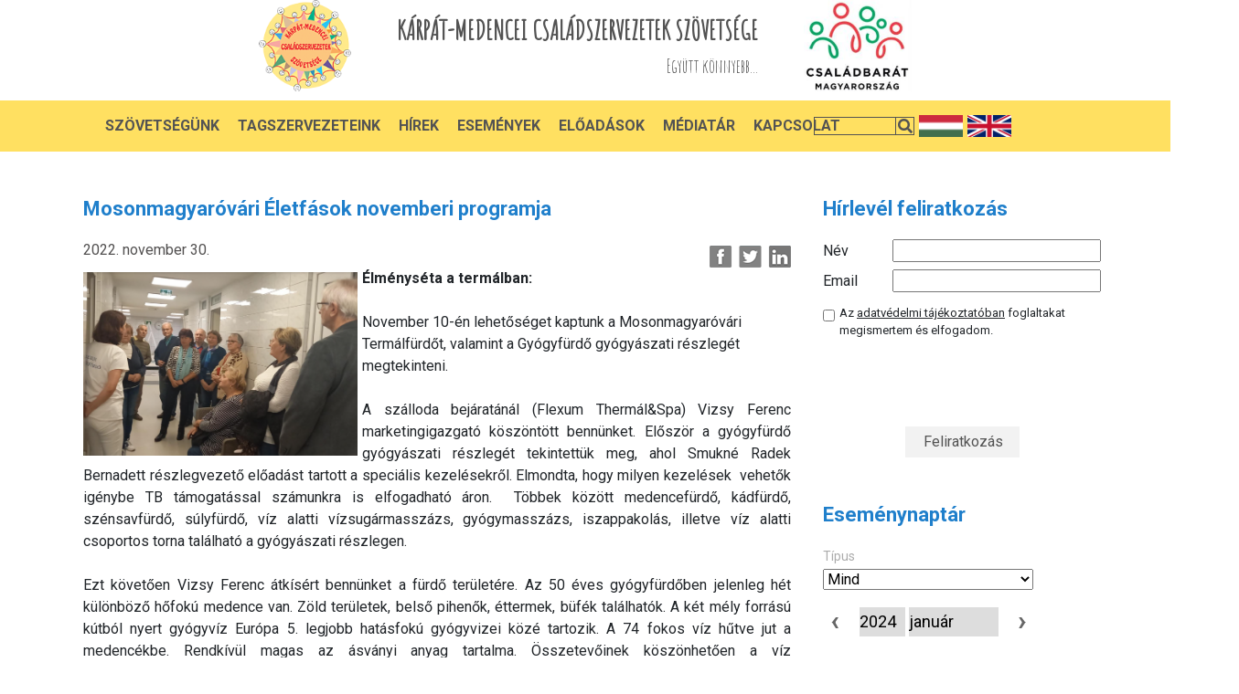

--- FILE ---
content_type: text/html; charset=UTF-8
request_url: https://www.kcssz.hu/news/2022/11/30/mosonmagyarovari-eletfasok-novemberi-programja
body_size: 8910
content:
	<!DOCTYPE html>
	<html lang="en">
	    <head>
	        <meta charset="UTF-8">
					<!--

************************************************************************
* PatroNet CMS - Content Management System                             *
* ========================================                             *
* Version 6.6                                                          *
* Copyright (c) 2002-2026 PatroNet Ltd., PatroNet project              *
* http://www.PatroNet.net                                              *
************************************************************************

-->
<title>Mosonmagyaróvári Életfások novemberi programja :: KCSSZ</title>
<meta name="description" content=", Mosonmagyaróvári Életfások novemberi programja - KCSSZ" />
<meta name="keywords" content="cms" />
<meta property="og:title" content="Mosonmagyaróvári Életfások novemberi programja" />
<meta property="og:url" content="https://www.kcssz.hu/news/2022/11/30/mosonmagyarovari-eletfasok-novemberi-programja" />
<meta property="og:image" content="https://www.kcssz.hu/parameters/kcssz/documents/oecms/OE-News/2022.12.05_1417/eletfadec01.png" />
<meta property="og:image" content="https://www.kcssz.hu/parameters/kcssz/documents/oecms/OE-News/2022.12.05_1417/eletfadec01.png" />
<meta property="og:image" content="https://www.kcssz.hu/parameters/kcssz/documents/oecms/OE-News/2022.12.05_1418/Adományok_2022.jpg" />
<meta property="og:image" content="https://www.kcssz.hu/parameters/kcssz/documents/oecms/OE-News/2022.12.05_1418/20221104_151436.jpg" />
<meta name="dcterms.title" content="Mosonmagyaróvári Életfások novemberi programja :: KCSSZ" />
<meta name="dcterms.description" content=", Mosonmagyaróvári Életfások novemberi programja - KCSSZ" />
<meta name="dcterms.subject" content="cms" />
<meta name="dcterms.format " content="text/html" />
<meta name="dcterms.publisher" content="KCSSZ" />
<meta name="author" content="KCSSZ" />
<meta name="application-name" content="PatroNet 6.6 - Business - http://www.patronet.net" />
<base href='https://www.kcssz.hu/' target='_self' />

<link rel="alternate" type="application/rss+xml" title="KCSSZ" href="https://www.kcssz.hu/rss.php" />

<script>
	var CurSH = '31';
	var layoutID = 10;
	var module = 'OE-News';
</script>
<script src="/javascript/jquery/jquery-1.12.4.min.js"></script>
<script src="/javascript/common.packed.js?ch=20170313"></script>

<link rel="stylesheet" id="fixCSS" href="/arculat/System/style/fixstyle.css" media="screen" type="text/css" />

<link rel="stylesheet" id="formCSS" href="/modules/FormSender/style/builtform-theme-default.css" media="screen" type="text/css" />


	        <meta http-equiv="X-UA-Compatible" content="IE=edge">
	        <meta name="viewport" content="width=device-width, initial-scale=1">


					<link href="https://fonts.googleapis.com/css2?family=Roboto:wght@300;400;500;700&display=swap" rel="stylesheet">
					<link href="https://fonts.googleapis.com/css2?family=Amatic+SC&display=swap" rel="stylesheet">			
					<link rel="stylesheet" href="https://use.fontawesome.com/releases/v5.8.1/css/all.css" integrity="sha384-50oBUHEmvpQ+1lW4y57PTFmhCaXp0ML5d60M1M7uH2+nqUivzIebhndOJK28anvf" crossorigin="anonymous">
					<link rel="stylesheet" href="https://stackpath.bootstrapcdn.com/bootstrap/4.5.0/css/bootstrap.min.css" integrity="sha384-9aIt2nRpC12Uk9gS9baDl411NQApFmC26EwAOH8WgZl5MYYxFfc+NcPb1dKGj7Sk" crossorigin="anonymous">
					<link rel="stylesheet" href="parameters/kcssz/templates/assets/css/style.css">
					<link rel="stylesheet" href="parameters/kcssz/templates/assets/css/resp.css">

					<script src="https://code.jquery.com/jquery-3.5.1.slim.min.js" integrity="sha384-DfXdz2htPH0lsSSs5nCTpuj/zy4C+OGpamoFVy38MVBnE+IbbVYUew+OrCXaRkfj" crossorigin="anonymous"></script>
					<script src="https://cdn.jsdelivr.net/npm/popper.js@1.16.0/dist/umd/popper.min.js" integrity="sha384-Q6E9RHvbIyZFJoft+2mJbHaEWldlvI9IOYy5n3zV9zzTtmI3UksdQRVvoxMfooAo" crossorigin="anonymous"></script>
					<script src="https://stackpath.bootstrapcdn.com/bootstrap/4.5.0/js/bootstrap.min.js" integrity="sha384-OgVRvuATP1z7JjHLkuOU7Xw704+h835Lr+6QL9UvYjZE3Ipu6Tp75j7Bh/kR0JKI" crossorigin="anonymous"></script>
			<script src="/javascript/jquery.js"></script>
	        <!-- Favicon -->
			<link rel="icon" type="image/png" href="parameters/kcssz/templates/milkwash/assets/img/favicon.png">
					<link rel="stylesheet" href="parameters/kcssz/customlayout/modules/default/staticstyle/default.css">


			<!-- BEGIN SITE CSS -->	<link rel="stylesheet" href="parameters/kcssz/documents/oecms/oecms_style_20201012330972.css" media="screen" id="pn_stylelink_style" /><!-- END SITE CSS -->

	<!-- additional script -->
			<script >
				var whereisp = "/parameters/kcssz/";
			</script>
			<style>
				html,body{
					height:100%;
					width: 100%;
				}
				.wrap{
					display: table;
					width: 100%;
					height: 100%;
				}
				header, main, footer{
					display: table-row;
					vertical-align: top;
				}
				header{
					height:160px;

				}
 main section{
	width:774px !important;
}
			</style>
	<!-- additional header -->
				    </head>

	    <body>
			<div class="wrap">
				

	        <!-- Top Header -->
					<header>
						 <!-- OEBLOCK_AREA -->
 <!-- OEBLOCK_BEGIN:1: -->
<div id='div_63'  class="headercontent"><div id='div_64'  class="headerleft">							<a href="/"><img src="parameters/kcssz.patronet//customlayout/modules/fooldal/staticstyle/img/logo.png" alt=""></a>
						</div>
						<div class="headercenter">
							<h2>KÁRPÁT-MEDENCEI CSALÁDSZERVEZETEK SZÖVETSÉGE</h2>
							<h4>Együtt könnyebb...</h4></div><div id='div_68'  class="headerright">							<img src="parameters/kcssz.patronet//customlayout/modules/fooldal/staticstyle/img/csaladbarat.png" alt=""></div></div><div id='div_66'  class="headermenu"><div id='div_74'  class="menu_inner">
 <!-- DINBLOCK_AREA -->
 <!-- DINBLOCK_BEGIN:3: -->

<!-- bid:3  -->


<link rel="stylesheet" href="/parameters/kcssz.patronet/extensions/OE-MenuBuilder/parsers/headermenu2020/menu.css" />
<link rel="stylesheet" href="/parameters/kcssz.patronet/extensions/OE-MenuBuilder/parsers/headermenu2020/style.css" />

<div class="hamburgermenu">
  <div></div>
</div>
<div class="header-main homepage-01">
  <div class="container">
    <div class="header-main-wrapper">
      <nav class="navigation">
        <ul class="nav-menu" id="menu">
          <li>
             <a class="main-menu" href="">Szövetségünk</a>
            
<ul class="submenu dropdownmenu_container">
    <li class="tesztitem item">
        <a href="/bemutatkozas">Bemutatkozás</a>
    </li>
    
    <li class="tesztitem item">
        <a href="/csaladlanc-mozgalom">Családlánc Mozgalom</a>
    </li>
    
    <li class="tesztitem item">
        <a href="/a-kcsz-tortenete">A KCSSZ története</a>
    </li>
    
    <li class="tesztitem item">
        <a href="/alapszabaly">Alapszabály</a>
    </li>
    
    <li class="tesztitem item">
        <a href="eves-beszamolo">Éves beszámoló</a>
    </li>
    
    <li class="tesztitem item">
        <a href="kozhasznusagi-jelentesek">Közhasznúsági jelentések</a>
    </li>
    
    <li class="tesztitem item">
        <a href="szervezeti_es_mukodesi_szabalyzat">Szervezeti és Működési Szabályzat</a>
    </li>
</ul>

          </li>
           <li>
             <a class="main-menu" href="/partner">Tagszervezeteink</a>
            
          </li>
           <li>
             <a class="main-menu" href="/hireink">Hírek</a>
            
          </li>
           <li>
             <a class="main-menu" href="/esemenyek">Események</a>
            
          </li>
           <li>
             <a class="main-menu" href="/eloadasok">Előadások</a>
            
          </li>
           <li>
             <a class="main-menu" href="javascript:void(0)">Médiatár</a>
            
<ul class="submenu dropdownmenu_container">
    <li class="tesztitem item">
        <a href="gal">Képek</a>
    </li>
    
    <li class="tesztitem item">
        <a href="videok">Videók</a>
    </li>
    
    <li class="tesztitem item">
        <a href="hanganyagok">Hanganyagok</a>
    </li>
</ul>

          </li>
           <li>
             <a class="main-menu" href="/elerhetosegeink">Kapcsolat</a>
            
          </li>
        </ul>
      </nav>
    </div>
  </div>
</div>

<script>var menulist_temphtmlid = '1_e67ebbb182de837d0d528aeadcd82212';</script><script src='parameters/kcssz/extensions/OE-MenuBuilder/parsers/headermenu2020/parser.js'></script>
<!--  -->

<!-- DINBLOCK_END:3: -->
<div id='div_73'  class="right_stuff"><form action="/kereses?" method="get">
<input type="text" class="keresesinput" name="keywords" value="">
<p class="keresesicon"><i class="fas fa-search"></i></p>
</form>
<a href='/'><img src="parameters/kcssz.patronet//customlayout/modules/fooldal/staticstyle/img/hun-flag.png" class="flag" alt="Magyar">
<a href='/eng'>
<img src="parameters/kcssz.patronet//customlayout/modules/fooldal/staticstyle/img/eng-flag.png" class="flag" alt="English">
</a></div></div></div>
 <!-- OEBLOCK_END:1: -->
					</header>

	        <!-- Homepage Slider -->
					<main id="pnCMSMain">
						<div style="display: table-cell">
							<div style="display: table;  margin: 0 auto;">
								<div style="display: table-cell;">
											
<script>
var jump = function(url){
	if(url.indexOf(document.location.host) > -1){
		document.location = url;
	} else {
		window.open(url,'kapcs');
	}
	return false;
}
</script>
<div class="body" style="padding:50px 0;">
	<div class="container contentdiv">
		<div class="contentdiv_inner">

			

			<h1 class="alcim">Mosonmagyaróvári Életfások novemberi programja</h1>

			<div class="topline">
				<div class="info p50" style="margin-bottom: 15px;">

					<!-- share -->
					<div class="share_cnt">
						<div class="news_share facebook ttip" title="Megosztom a Facebook-on!" data-title-eng="Share on Facebook!" onclick='communityShare("facebook")'></div>
						<div class="news_share twitter ttip" title="Megosztom a Twitteren!"  data-title-eng="Share on Twitter!" onclick='communityShare("twitter")'></div>
						<div class="news_share linkedin ttip" title="Megosztom a LinkedIn-en!"  data-title-eng="Share on LinkedIn!" onclick='communityShare("linkedin")'></div>

					</div>

					<div style="padding:0; float:left; color: #535151 !important ">   2022. november 30. </div>

				</div>
				<div class="cl"></div>
			</div>

		<div style="clear: both"></div>
			<!--<img src="image_adv.php?ref=parameters/kcssz/documents/oecms/OE-News/2022.12.05_1417/eletfadec01.png&width=300" data-pnfileid="1109" style="float: left; margin-top: 5px; margin-right: 5px; margin-bottom: 5px; cursor: pointer;">-->
			<img src="parameters/kcssz/documents/oecms/OE-News/2022.12.05_1417/eletfadec01.png" data-pnfileid="3054" style="float: left; width: 300px; margin-top: 5px; margin-right: 5px; margin-bottom: 5px; cursor: pointer;">
			<script>
				$(function(){
                    Newsgallery.add('1','parameters/kcssz/documents/oecms/OE-News/2022.12.05_1417/eletfadec01.png',,);
				})

			</script>
			<p id="newslead">
				
			</p>

			<div >
				<p><strong>&Eacute;lm&eacute;nys&eacute;ta a term&aacute;lban:</strong></p>
<p>&nbsp;</p>
<p>November 10-&eacute;n lehetős&eacute;get kaptunk a Mosonmagyar&oacute;v&aacute;ri Term&aacute;lf&uuml;rdőt, valamint a Gy&oacute;gyf&uuml;rdő gy&oacute;gy&aacute;szati r&eacute;szleg&eacute;t megtekinteni.</p>
<p>&nbsp;</p>
<p style="text-align: justify;">A sz&aacute;lloda bej&aacute;rat&aacute;n&aacute;l (Flexum Therm&aacute;l&amp;Spa) Vizsy Ferenc marketingigazgat&oacute; k&ouml;sz&ouml;nt&ouml;tt benn&uuml;nket. Elősz&ouml;r a gy&oacute;gyf&uuml;rdő gy&oacute;gy&aacute;szati r&eacute;szleg&eacute;t tekintett&uuml;k meg, ahol Smukn&eacute; Radek Bernadett r&eacute;szlegvezető előad&aacute;st tartott a speci&aacute;lis kezel&eacute;sekről. Elmondta, hogy milyen kezel&eacute;sek&nbsp; vehetők ig&eacute;nybe TB t&aacute;mogat&aacute;ssal sz&aacute;munkra is elfogadhat&oacute; &aacute;ron.&nbsp; T&ouml;bbek k&ouml;z&ouml;tt medencef&uuml;rdő, k&aacute;df&uuml;rdő, sz&eacute;nsavf&uuml;rdő, s&uacute;lyf&uuml;rdő, v&iacute;z alatti v&iacute;zsug&aacute;rmassz&aacute;zs, gy&oacute;gymassz&aacute;zs, iszappakol&aacute;s, illetve v&iacute;z alatti csoportos torna tal&aacute;lhat&oacute; a gy&oacute;gy&aacute;szati r&eacute;szlegen.</p>
<p style="text-align: justify;">&nbsp;</p>
<p style="text-align: justify;">Ezt k&ouml;vetően Vizsy Ferenc &aacute;tk&iacute;s&eacute;rt benn&uuml;nket a f&uuml;rdő ter&uuml;let&eacute;re. Az 50 &eacute;ves gy&oacute;gyf&uuml;rdőben jelenleg h&eacute;t k&uuml;l&ouml;nb&ouml;ző hőfok&uacute; medence van. Z&ouml;ld ter&uuml;letek, belső pihenők, &eacute;ttermek, b&uuml;f&eacute;k tal&aacute;lhat&oacute;k. A k&eacute;t m&eacute;ly forr&aacute;s&uacute; k&uacute;tb&oacute;l nyert gy&oacute;gyv&iacute;z Eur&oacute;pa 5. legjobb hat&aacute;sfok&uacute; gy&oacute;gyvizei k&ouml;z&eacute; tartozik. A 74 fokos v&iacute;z hűtve jut a medenc&eacute;kbe. Rendk&iacute;v&uuml;l magas az &aacute;sv&aacute;nyi anyag tartalma. &Ouml;sszetevőinek k&ouml;sz&ouml;nhetően a v&iacute;z gyullad&aacute;scs&ouml;kkentő hat&aacute;s&uacute;, kedvezően hat az izomműk&ouml;d&eacute;sre, valamint a kering&eacute;sre. Seg&iacute;t a betegs&eacute;gek megelőz&eacute;s&eacute;ben is. A v&iacute;z iv&oacute;k&uacute;r&aacute;ra is hat&eacute;kony, kiv&aacute;l&oacute;an alkalmas valamennyi mozg&aacute;sszervi betegs&eacute;gre (meszesed&eacute;s, porckop&aacute;s, csontritkul&aacute;s, &iacute;z&uuml;leti gyullad&aacute;s, baleseti ut&oacute;kezel&eacute;s). Megtekintett&uuml;k a medenc&eacute;ket, a pihenő helyeket, v&eacute;g&uuml;l az &eacute;tteremben foglaltunk helyet &eacute;s k&aacute;v&eacute;, &uuml;d&iacute;tő, tea mellett &ouml;sszegezt&uuml;k a l&aacute;tottakat.</p>
<p style="text-align: justify;">&nbsp;</p>
<p style="text-align: justify;"><strong>Adom&aacute;nygyűjt&eacute;s:</strong></p>
<p style="text-align: justify;">&nbsp;</p>
<p style="text-align: justify;">Novemberben k&eacute;t h&eacute;t v&eacute;g&eacute;n 3-3 napon kereszt&uuml;l gyűjt&ouml;tt&uuml;nk adom&aacute;nyt a Pr&iacute;ma &aacute;ruh&aacute;zban.</p>
<p style="text-align: justify;">&nbsp;</p>
<p style="text-align: justify;">Elsősorban tart&oacute;s &eacute;lelmiszerek, valamint baba&aacute;pol&aacute;shoz sz&uuml;ks&eacute;ges piperecikkek ker&uuml;ltek gyűjtőkocsinkba. Id&eacute;n, &eacute;rthető okok miatt, kevesebb volt az adom&aacute;nyoz&oacute;, viszont &eacute;rt&eacute;kben l&eacute;nyegesen t&ouml;bbet kaptunk az elm&uacute;lt &eacute;vhez viszony&iacute;tva, mellette m&eacute;g sok-sok kellemes, meghat&oacute;&nbsp; &eacute;lm&eacute;nyben is r&eacute;sz&uuml;nk volt az adom&aacute;nygyűjt&eacute;s sor&aacute;n.</p>
<p style="text-align: justify;">&nbsp;</p>
<p style="text-align: justify;"><img src="parameters/kcssz/documents/oecms/OE-News/2022.12.05_1418/20221104_151436.jpg" width="525" height="700" data-pnfileid="3056" /></p>
<p style="text-align: justify;">&nbsp;</p>
<p style="text-align: justify;"><img src="parameters/kcssz/documents/oecms/OE-News/2022.12.05_1418/Adom&aacute;nyok_2022.jpg" width="700" height="525" data-pnfileid="3055" /></p>
<p style="text-align: justify;">&nbsp;</p>
<p style="text-align: justify;"><strong>Ruhab&ouml;rze:</strong></p>
<p style="text-align: justify;">&nbsp;</p>
<p style="text-align: justify;">Egy bababolt bez&aacute;r&aacute;sa miatt nagy mennyis&eacute;gű gyermekruh&aacute;t kaptunk a bolt tulajdonos&aacute;t&oacute;l, ez&eacute;rt novemberben jelentősen megnőtt rakt&aacute;runk forgalma.</p>
<p style="text-align: justify;">&nbsp;</p>
<p style="text-align: justify;">&nbsp;</p>
<p style="text-align: justify;">&nbsp;</p>
			</div>

			<div class="media" style="margin-top: 25px">

				<iframe id="fblike" src="about:blank" style="border: medium none; overflow: hidden; width: 400px; height: 25px; border:0px"></iframe><br /><br />

				<script type="text/javascript">
					var curl = "http://www.facebook.com/plugins/like.php?href="+document.location.href+"&amp;layout=standard&amp;show_faces=false&amp;width=450&amp;action=like&amp;colorscheme=light&amp;height=35";
					fbfr =document.getElementById("fblike");
					fbfr.src=curl;
				</script>

			</div>
			<div class="bottomContent">
				<a href="javascript:history.go(-1);" class="backBtn">&laquo; Vissza</a>
				<span class="backBtn scrollToTop">Vissza a lap tetejére</span>
			</div>




		</div>
	</div>
</div>


<script src="modules/OE-News/javascript/newsgallery.js"></script>
<script>
Newsgallery.gallerize_content("#pnCMSMain");

Newsgallery.add('3054','parameters/kcssz/documents/oecms/OE-News/2022.12.05_1417/eletfadec01.png',"",null);

Newsgallery.add('3055','parameters/kcssz/documents/oecms/OE-News/2022.12.05_1418/Adományok_2022.jpg',"",null);

Newsgallery.add('3056','parameters/kcssz/documents/oecms/OE-News/2022.12.05_1418/20221104_151436.jpg',"",null);

</script>
							</div>
						<div style="display: table-cell;" class="right_column">
							 <!-- OEBLOCK_AREA -->
 <!-- OEBLOCK_BEGIN:5: -->
					<script src='https://www.google.com/recaptcha/api.js?sitekey=6Ldw0bEaAAAAAIFTCLny_amnnyuochr9j0jp_SuO' async defer></script>
<script>


   function onSubmit(token) {
     document.getElementById("frm_nl_reg").submit();
   }
</script>
<div class="hirlevel_feliratkozas">
        <h1 class="alcim">Hírlevél feliratkozás</h1>
        <form action="index.php?name=OE-Newsletter&amp;file=index&amp;func=AddNewsletterUser" enctype="multipart/form-data" method="post" id="frm_nl_reg" name="frm_nl_reg">
<!--                        <input type="hidden" id="recaptchaResponse" name="recaptchaResponse">-->
                        <label for="hirlevelnev">Név</label><input type="text" id="hirlevelnev" name="nev" value=""><br>
                        <label for="hirlevelemail">Email</label><input type="text" id="hirlevelemail" name="email" value="">
                        <input name="groupID" type="hidden" value="1"><br>
                        <div class="hirlevelszerzfeltBox">
                            <input type="checkbox" name="hirlevelszerzfelt" id="hirlevelszerzfelt" value=""><label for="hirlevelszerzfelt" class="hirlevelszerzfeltLabel">Az <a class="hirlevelszerzfeltLabel" href="/adatvedelmi-tajekoztato">adatvédelmi tájékoztatóban</a> foglaltakat megismertem és elfogadom.</label>
                        </div>
                        <div class="hirlevelSubmitBox">
							<div class="g-recaptcha" data-sitekey="6Ldw0bEaAAAAAIFTCLny_amnnyuochr9j0jp_SuO" data-callback="callback" data-action="submit" data-expired-callback="recaptchaExpired"><div style="width: 304px; height: 78px;"><div><iframe title="reCAPTCHA" src="https://www.google.com/recaptcha/api2/anchor?ar=1&amp;k=6Ldw0bEaAAAAAIFTCLny_amnnyuochr9j0jp_SuO&amp;co=aHR0cHM6Ly93d3cua2Nzc3ouaHU6NDQz&amp;hl=hu&amp;v=dpzVjBAupwRfx3UzvXRnnAKb&amp;size=normal&amp;sa=submit&amp;cb=p393miz1kw6u" width="304" height="78" role="presentation" name="a-7z7fbc3u4hfc" frameborder="0" scrolling="no" sandbox="allow-forms allow-popups allow-same-origin allow-scripts allow-top-navigation allow-modals allow-popups-to-escape-sandbox"></iframe></div><textarea id="g-recaptcha-response" name="g-recaptcha-response" class="g-recaptcha-response" style="width: 250px; height: 40px; border: 1px solid rgb(193, 193, 193); margin: 10px 25px; padding: 0px; resize: none; display: none;"></textarea></div><iframe style="display: none;"></iframe></div>
                            <input id="feliratk" type="button" value="Feliratkozás" onclick="onSubmit()" disabled="">
                        </div>
                    </form>
      </div>
 <!-- OEBLOCK_END:5: -->
 <!-- OEBLOCK_AREA -->
 <!-- OEBLOCK_BEGIN:7: -->
<div id='div_93'  class="events_rightside_container">
 <!-- DINBLOCK_AREA -->
 <!-- DINBLOCK_BEGIN:15: -->

<!-- bid:15  -->

<script src="//cdn.jsdelivr.net/qtip2/3.0.3/jquery.qtip.js"></script>
<link rel="stylesheet" href="//cdn.jsdelivr.net/qtip2/3.0.3/jquery.qtip.css">
<style>
	.bubble_table:last-child{
		border-bottom: 0px !important;

	}
	.bubble_table td{
		font-size: 12px;
		vertical-align: top;
	}
	.ename{
		font-weight: bold;

	}
	.dayReserved{
		cursor: pointer;
	}
	p:empty{
		display: none;
	}

</style>
<div class="container-fluid homepage center">
  <div class="row">
    <div class="col-12 col-lg-4">
      <h2 class="alcim">Eseménynaptár</h2>
 

<script>
var _js_prefix = "";
var sY = 0;
var sM = 0;
var sD = 0;
var newAjanlo = false;


$(document).ready(function() {
	var dt = new Date();
	var sYear = dt.getFullYear();
	var sMonth = dt.getMonth() + 1;
	loadCalendar(sYear, sMonth);
});
// get hostname
var hostname = window.location.hostname;
// get protocol
var protocol = window.location.protocol;
url_prefix = protocol + "//" + hostname;
function loadCalendar(year, month, event_prop) {
	$("#naptarLoader").height($("#calendarDiv").height());
	$("#naptarLoader").width($("#calendarDiv").width());
	$("#naptarLoader").show();
	if (! year) year = sY;
	if (! month) month = sM;
	if (year > 0 && month > 0) {
		$.post(url_prefix+"/index.php?name=EventCalendar", { todo:"showMonth", year:year, month:month, event_prop, template:"parameters/kcssz/blocks/showMonth.html" },
		function(data){
			if(data.indexOf("ERROR") > -1){
				alert(data);
			} else {
				$("#calendarDiv").html(data);
				$("#naptarLoader").hide();
				selectDatum(sY, sM, sD);
				console.log(data)
			}
			if(event_prop){
                $("#event_prop").val(event_prop)
            };
			$(".ttip").on("mouseenter",function(e){
				if($(this).hasClass("dayReserved")){
					id = $(this).attr("id");
					date = $(this).data("year") + ". "+$(this).data("month") + ". "+$(this).data("day");

                    // alert(url_prefix)
					$.get(url_prefix+"/index.php?name=EventCalendar&file=index&todo=getDayEvents&year="+$(this).data("year")+"&month="+$(this).data("month")+"&day="+$(this).data("day"),function(data){
						console.log(id);
						
						$(".dayReserved").on("click",function(){
							showDay( $(this).data("year"), $(this).data("month"), $(this).data("day") );				 
						});
						
						$("#" +id).qtip({
							content:{
								title:date,
								text:data
							},
                            prerender: false,
                            overwrite: true,
                            show: {
                                event: event.type,
                                ready: true
                            },
							style: {
								classes: 'qtip-bootstrap qtip-shadow'
							},
							position: {
								my: 'bottom center',  // Position my top left...
								at: 'top center', // at the bottom right of...
								target: $('#' +id) // my target
							},							
							hide: {
							  event: 'mouseleave'
							},
							events: {
							  hidden: function(event, api) {
								// Destroy it immediately
								api.destroy(true);
								console.log("x")
								//event.target.trigger('qtip-destroyed');
							  }
							}			
						})
					});	


				}				
				
			})

											
		});					
	}
	return true;
}

function changeCalendar() {
	var lYear = $("#yearSel").val();
	var lMonth = $("#monthSel").val();
	var event_prop = $("#event_prop").val();
	loadCalendar(lYear, lMonth, event_prop);
}

function colorSelectDay(y, m, d, color, noSel) {
	var tdID = "day_"+y+m+d ;
	if (noSel) {
		var chID = "day_"+sY+sM+sD ;
		if (tdID == chID) return false;
	}
	
	tdObj = $("#"+tdID);
	//tdObj.css('background-color',color);
	

}

function selectDatum(y, m, d) {
	colorSelectDay(sY, sM, sD, '#ffffff');
	sY = y;
	sM = m;
	sD = d;
	colorSelectDay(sY, sM, sD, '#ffcc33');
}

function resetDatum() {
	sY = 0;
	sM = 0;
	sD = 0;
} 

function showDay(year, month, day){
	document.location.href = 'index.php?name=EventCalendar&file=index&year=' + year + '&month=' + month + '&day=' + day;
}
	
	

</script>

<div id="naptarLoader" style=" text-align:center;display:block; position:absolute; margin-top:0px; margin-left:0px;width:200px; background-color:rgba(0,0,0,.4)"><img src="/images/ajax/ajax_loader.gif" align="absmiddle"></div>
<div id="calendarDiv" style="width:200px;" ></div>


    </div>
    <div class="col-12 col-lg-8">
      <div class="row">
          <h2 class="alcim notInCol"><a href="/esemenyek">Közelgő események</a></h2>





		</div>
	  </div>
	</div>
</div>

<!--  -->

<!-- DINBLOCK_END:15: -->
</div>
 <!-- OEBLOCK_END:7: -->
						</div>
							</div>
						</div>

					</main>

	        <!-- Footer Area -->
					<footer>
						<section>
						 <!-- OEBLOCK_AREA -->
 <!-- OEBLOCK_BEGIN:2: -->
<div id='div_75'  class="container-fluid"><div id='div_76'  class="row"><div id='div_77'  class="col-12 col-md-6 oneCol"><div class="disp_content_text cms-user-html-content"><h3>Kapcsolat</h3>
<p><a href="#">K&aacute;rp&aacute;t-medencei Csal&aacute;dszervezetek Sz&ouml;vets&eacute;ge</a></p>
<p><a href="#">Sz&eacute;khely: 1056 Budapest, M&aacute;rcius 15. t&eacute;r 8.</a></p>
<p><a href="#">Levelez&eacute;si c&iacute;m:&nbsp;1518 Budapest, Pf: 139/1</a></p>
<p><a href="#">Iroda c&iacute;me: Budapest XXI. ker&uuml;let, Nap u. 8.</a></p>
<p><a href="#">Ad&oacute;sz&aacute;m: 18469491-1-41</a></p>
<p><a href="#">Sz&aacute;mlasz&aacute;m: OTP 11705008 - 20478915 - 00000000</a></p>
<p>IBAN: HU59 1170 5008 2047 8915 0000 0000</p>
<p>Swift: OTPVHUHB</p>
<p><a href="#">Telefon: +36 30 901 5238</a></p>
<p><a href="#">E-mail: titkar--.at.--kcssz.hu</a></p>
<p><a title="" href="/adatvedelmi-tajekoztato" data-submenuid="">Adatv&eacute;delmi t&aacute;j&eacute;koztat&oacute;</a></p>
<p><a title="" href="/impresszum" data-submenuid="">Impresszum</a></p></div>      <a href="https://www.facebook.com/csaladszervezetek"><i class="fab fa-facebook-f footer-fb-logo"></i></a></div><div id='div_79'  class="col-12  col-md-6 oneCol tamogatoink"><div class="disp_content_text cms-user-html-content"><h3>Kiemelt t&aacute;mogat&oacute;ink</h3>
<div class="footer_images"><a href="https://bgazrt.hu/" target="_blank"> <img src="/parameters/kcssz/documents/oecms/Partnereink/bg.png" width="205" height="178" data-pnfileid="714" /> </a> <a href="https://www.kormany.hu/hu/emberi-eroforrasok-miniszteriuma/csalad-es-ifjusagugyert-felelos-allamtitkarsag" target="_blank"> <img src="/parameters/kcssz/documents/oecms/Partnereink/letoltes.png" width="205" height="141" data-pnfileid="712" /> </a> <a href="https://csaladbaratorszag.hu/" target="_blank"> <img src="/parameters/kcssz/documents/oecms/Partnereink/csbo_logo_2_0.jpg" width="531" height="205" data-pnfileid="788" /></a>&nbsp;</div>
<div class="footer_images">&nbsp;</div>
<div class="footer_images"><img src="/parameters/kcssz/documents/oecms/Partnereink/megvalosult_a_magyar_kormany_tamogatasaval_bga_alap2copy.jpg" width="700" height="156" data-pnfileid="2315" /></div>
<div class="partnereink_link"><a href="/partnereink" target="_blank">Partnereink</a></div></div></div></div></div>
 <!-- OEBLOCK_END:2: -->
						</section>
					</footer>

												<script src="parameters/kcssz/templates/assets/js/script.js"></script>
</div>
	    </body>
	</html>


--- FILE ---
content_type: text/html; charset=utf-8
request_url: https://www.google.com/recaptcha/api2/anchor?ar=1&k=6Ldw0bEaAAAAAIFTCLny_amnnyuochr9j0jp_SuO&co=aHR0cHM6Ly93d3cua2Nzc3ouaHU6NDQz&hl=hu&v=dpzVjBAupwRfx3UzvXRnnAKb&size=normal&sa=submit&cb=p393miz1kw6u
body_size: 49445
content:
<!DOCTYPE HTML><html dir="ltr" lang="hu"><head><meta http-equiv="Content-Type" content="text/html; charset=UTF-8">
<meta http-equiv="X-UA-Compatible" content="IE=edge">
<title>reCAPTCHA</title>
<style type="text/css">
/* cyrillic-ext */
@font-face {
  font-family: 'Roboto';
  font-style: normal;
  font-weight: 400;
  font-stretch: 100%;
  src: url(//fonts.gstatic.com/s/roboto/v48/KFO7CnqEu92Fr1ME7kSn66aGLdTylUAMa3GUBHMdazTgWw.woff2) format('woff2');
  unicode-range: U+0460-052F, U+1C80-1C8A, U+20B4, U+2DE0-2DFF, U+A640-A69F, U+FE2E-FE2F;
}
/* cyrillic */
@font-face {
  font-family: 'Roboto';
  font-style: normal;
  font-weight: 400;
  font-stretch: 100%;
  src: url(//fonts.gstatic.com/s/roboto/v48/KFO7CnqEu92Fr1ME7kSn66aGLdTylUAMa3iUBHMdazTgWw.woff2) format('woff2');
  unicode-range: U+0301, U+0400-045F, U+0490-0491, U+04B0-04B1, U+2116;
}
/* greek-ext */
@font-face {
  font-family: 'Roboto';
  font-style: normal;
  font-weight: 400;
  font-stretch: 100%;
  src: url(//fonts.gstatic.com/s/roboto/v48/KFO7CnqEu92Fr1ME7kSn66aGLdTylUAMa3CUBHMdazTgWw.woff2) format('woff2');
  unicode-range: U+1F00-1FFF;
}
/* greek */
@font-face {
  font-family: 'Roboto';
  font-style: normal;
  font-weight: 400;
  font-stretch: 100%;
  src: url(//fonts.gstatic.com/s/roboto/v48/KFO7CnqEu92Fr1ME7kSn66aGLdTylUAMa3-UBHMdazTgWw.woff2) format('woff2');
  unicode-range: U+0370-0377, U+037A-037F, U+0384-038A, U+038C, U+038E-03A1, U+03A3-03FF;
}
/* math */
@font-face {
  font-family: 'Roboto';
  font-style: normal;
  font-weight: 400;
  font-stretch: 100%;
  src: url(//fonts.gstatic.com/s/roboto/v48/KFO7CnqEu92Fr1ME7kSn66aGLdTylUAMawCUBHMdazTgWw.woff2) format('woff2');
  unicode-range: U+0302-0303, U+0305, U+0307-0308, U+0310, U+0312, U+0315, U+031A, U+0326-0327, U+032C, U+032F-0330, U+0332-0333, U+0338, U+033A, U+0346, U+034D, U+0391-03A1, U+03A3-03A9, U+03B1-03C9, U+03D1, U+03D5-03D6, U+03F0-03F1, U+03F4-03F5, U+2016-2017, U+2034-2038, U+203C, U+2040, U+2043, U+2047, U+2050, U+2057, U+205F, U+2070-2071, U+2074-208E, U+2090-209C, U+20D0-20DC, U+20E1, U+20E5-20EF, U+2100-2112, U+2114-2115, U+2117-2121, U+2123-214F, U+2190, U+2192, U+2194-21AE, U+21B0-21E5, U+21F1-21F2, U+21F4-2211, U+2213-2214, U+2216-22FF, U+2308-230B, U+2310, U+2319, U+231C-2321, U+2336-237A, U+237C, U+2395, U+239B-23B7, U+23D0, U+23DC-23E1, U+2474-2475, U+25AF, U+25B3, U+25B7, U+25BD, U+25C1, U+25CA, U+25CC, U+25FB, U+266D-266F, U+27C0-27FF, U+2900-2AFF, U+2B0E-2B11, U+2B30-2B4C, U+2BFE, U+3030, U+FF5B, U+FF5D, U+1D400-1D7FF, U+1EE00-1EEFF;
}
/* symbols */
@font-face {
  font-family: 'Roboto';
  font-style: normal;
  font-weight: 400;
  font-stretch: 100%;
  src: url(//fonts.gstatic.com/s/roboto/v48/KFO7CnqEu92Fr1ME7kSn66aGLdTylUAMaxKUBHMdazTgWw.woff2) format('woff2');
  unicode-range: U+0001-000C, U+000E-001F, U+007F-009F, U+20DD-20E0, U+20E2-20E4, U+2150-218F, U+2190, U+2192, U+2194-2199, U+21AF, U+21E6-21F0, U+21F3, U+2218-2219, U+2299, U+22C4-22C6, U+2300-243F, U+2440-244A, U+2460-24FF, U+25A0-27BF, U+2800-28FF, U+2921-2922, U+2981, U+29BF, U+29EB, U+2B00-2BFF, U+4DC0-4DFF, U+FFF9-FFFB, U+10140-1018E, U+10190-1019C, U+101A0, U+101D0-101FD, U+102E0-102FB, U+10E60-10E7E, U+1D2C0-1D2D3, U+1D2E0-1D37F, U+1F000-1F0FF, U+1F100-1F1AD, U+1F1E6-1F1FF, U+1F30D-1F30F, U+1F315, U+1F31C, U+1F31E, U+1F320-1F32C, U+1F336, U+1F378, U+1F37D, U+1F382, U+1F393-1F39F, U+1F3A7-1F3A8, U+1F3AC-1F3AF, U+1F3C2, U+1F3C4-1F3C6, U+1F3CA-1F3CE, U+1F3D4-1F3E0, U+1F3ED, U+1F3F1-1F3F3, U+1F3F5-1F3F7, U+1F408, U+1F415, U+1F41F, U+1F426, U+1F43F, U+1F441-1F442, U+1F444, U+1F446-1F449, U+1F44C-1F44E, U+1F453, U+1F46A, U+1F47D, U+1F4A3, U+1F4B0, U+1F4B3, U+1F4B9, U+1F4BB, U+1F4BF, U+1F4C8-1F4CB, U+1F4D6, U+1F4DA, U+1F4DF, U+1F4E3-1F4E6, U+1F4EA-1F4ED, U+1F4F7, U+1F4F9-1F4FB, U+1F4FD-1F4FE, U+1F503, U+1F507-1F50B, U+1F50D, U+1F512-1F513, U+1F53E-1F54A, U+1F54F-1F5FA, U+1F610, U+1F650-1F67F, U+1F687, U+1F68D, U+1F691, U+1F694, U+1F698, U+1F6AD, U+1F6B2, U+1F6B9-1F6BA, U+1F6BC, U+1F6C6-1F6CF, U+1F6D3-1F6D7, U+1F6E0-1F6EA, U+1F6F0-1F6F3, U+1F6F7-1F6FC, U+1F700-1F7FF, U+1F800-1F80B, U+1F810-1F847, U+1F850-1F859, U+1F860-1F887, U+1F890-1F8AD, U+1F8B0-1F8BB, U+1F8C0-1F8C1, U+1F900-1F90B, U+1F93B, U+1F946, U+1F984, U+1F996, U+1F9E9, U+1FA00-1FA6F, U+1FA70-1FA7C, U+1FA80-1FA89, U+1FA8F-1FAC6, U+1FACE-1FADC, U+1FADF-1FAE9, U+1FAF0-1FAF8, U+1FB00-1FBFF;
}
/* vietnamese */
@font-face {
  font-family: 'Roboto';
  font-style: normal;
  font-weight: 400;
  font-stretch: 100%;
  src: url(//fonts.gstatic.com/s/roboto/v48/KFO7CnqEu92Fr1ME7kSn66aGLdTylUAMa3OUBHMdazTgWw.woff2) format('woff2');
  unicode-range: U+0102-0103, U+0110-0111, U+0128-0129, U+0168-0169, U+01A0-01A1, U+01AF-01B0, U+0300-0301, U+0303-0304, U+0308-0309, U+0323, U+0329, U+1EA0-1EF9, U+20AB;
}
/* latin-ext */
@font-face {
  font-family: 'Roboto';
  font-style: normal;
  font-weight: 400;
  font-stretch: 100%;
  src: url(//fonts.gstatic.com/s/roboto/v48/KFO7CnqEu92Fr1ME7kSn66aGLdTylUAMa3KUBHMdazTgWw.woff2) format('woff2');
  unicode-range: U+0100-02BA, U+02BD-02C5, U+02C7-02CC, U+02CE-02D7, U+02DD-02FF, U+0304, U+0308, U+0329, U+1D00-1DBF, U+1E00-1E9F, U+1EF2-1EFF, U+2020, U+20A0-20AB, U+20AD-20C0, U+2113, U+2C60-2C7F, U+A720-A7FF;
}
/* latin */
@font-face {
  font-family: 'Roboto';
  font-style: normal;
  font-weight: 400;
  font-stretch: 100%;
  src: url(//fonts.gstatic.com/s/roboto/v48/KFO7CnqEu92Fr1ME7kSn66aGLdTylUAMa3yUBHMdazQ.woff2) format('woff2');
  unicode-range: U+0000-00FF, U+0131, U+0152-0153, U+02BB-02BC, U+02C6, U+02DA, U+02DC, U+0304, U+0308, U+0329, U+2000-206F, U+20AC, U+2122, U+2191, U+2193, U+2212, U+2215, U+FEFF, U+FFFD;
}
/* cyrillic-ext */
@font-face {
  font-family: 'Roboto';
  font-style: normal;
  font-weight: 500;
  font-stretch: 100%;
  src: url(//fonts.gstatic.com/s/roboto/v48/KFO7CnqEu92Fr1ME7kSn66aGLdTylUAMa3GUBHMdazTgWw.woff2) format('woff2');
  unicode-range: U+0460-052F, U+1C80-1C8A, U+20B4, U+2DE0-2DFF, U+A640-A69F, U+FE2E-FE2F;
}
/* cyrillic */
@font-face {
  font-family: 'Roboto';
  font-style: normal;
  font-weight: 500;
  font-stretch: 100%;
  src: url(//fonts.gstatic.com/s/roboto/v48/KFO7CnqEu92Fr1ME7kSn66aGLdTylUAMa3iUBHMdazTgWw.woff2) format('woff2');
  unicode-range: U+0301, U+0400-045F, U+0490-0491, U+04B0-04B1, U+2116;
}
/* greek-ext */
@font-face {
  font-family: 'Roboto';
  font-style: normal;
  font-weight: 500;
  font-stretch: 100%;
  src: url(//fonts.gstatic.com/s/roboto/v48/KFO7CnqEu92Fr1ME7kSn66aGLdTylUAMa3CUBHMdazTgWw.woff2) format('woff2');
  unicode-range: U+1F00-1FFF;
}
/* greek */
@font-face {
  font-family: 'Roboto';
  font-style: normal;
  font-weight: 500;
  font-stretch: 100%;
  src: url(//fonts.gstatic.com/s/roboto/v48/KFO7CnqEu92Fr1ME7kSn66aGLdTylUAMa3-UBHMdazTgWw.woff2) format('woff2');
  unicode-range: U+0370-0377, U+037A-037F, U+0384-038A, U+038C, U+038E-03A1, U+03A3-03FF;
}
/* math */
@font-face {
  font-family: 'Roboto';
  font-style: normal;
  font-weight: 500;
  font-stretch: 100%;
  src: url(//fonts.gstatic.com/s/roboto/v48/KFO7CnqEu92Fr1ME7kSn66aGLdTylUAMawCUBHMdazTgWw.woff2) format('woff2');
  unicode-range: U+0302-0303, U+0305, U+0307-0308, U+0310, U+0312, U+0315, U+031A, U+0326-0327, U+032C, U+032F-0330, U+0332-0333, U+0338, U+033A, U+0346, U+034D, U+0391-03A1, U+03A3-03A9, U+03B1-03C9, U+03D1, U+03D5-03D6, U+03F0-03F1, U+03F4-03F5, U+2016-2017, U+2034-2038, U+203C, U+2040, U+2043, U+2047, U+2050, U+2057, U+205F, U+2070-2071, U+2074-208E, U+2090-209C, U+20D0-20DC, U+20E1, U+20E5-20EF, U+2100-2112, U+2114-2115, U+2117-2121, U+2123-214F, U+2190, U+2192, U+2194-21AE, U+21B0-21E5, U+21F1-21F2, U+21F4-2211, U+2213-2214, U+2216-22FF, U+2308-230B, U+2310, U+2319, U+231C-2321, U+2336-237A, U+237C, U+2395, U+239B-23B7, U+23D0, U+23DC-23E1, U+2474-2475, U+25AF, U+25B3, U+25B7, U+25BD, U+25C1, U+25CA, U+25CC, U+25FB, U+266D-266F, U+27C0-27FF, U+2900-2AFF, U+2B0E-2B11, U+2B30-2B4C, U+2BFE, U+3030, U+FF5B, U+FF5D, U+1D400-1D7FF, U+1EE00-1EEFF;
}
/* symbols */
@font-face {
  font-family: 'Roboto';
  font-style: normal;
  font-weight: 500;
  font-stretch: 100%;
  src: url(//fonts.gstatic.com/s/roboto/v48/KFO7CnqEu92Fr1ME7kSn66aGLdTylUAMaxKUBHMdazTgWw.woff2) format('woff2');
  unicode-range: U+0001-000C, U+000E-001F, U+007F-009F, U+20DD-20E0, U+20E2-20E4, U+2150-218F, U+2190, U+2192, U+2194-2199, U+21AF, U+21E6-21F0, U+21F3, U+2218-2219, U+2299, U+22C4-22C6, U+2300-243F, U+2440-244A, U+2460-24FF, U+25A0-27BF, U+2800-28FF, U+2921-2922, U+2981, U+29BF, U+29EB, U+2B00-2BFF, U+4DC0-4DFF, U+FFF9-FFFB, U+10140-1018E, U+10190-1019C, U+101A0, U+101D0-101FD, U+102E0-102FB, U+10E60-10E7E, U+1D2C0-1D2D3, U+1D2E0-1D37F, U+1F000-1F0FF, U+1F100-1F1AD, U+1F1E6-1F1FF, U+1F30D-1F30F, U+1F315, U+1F31C, U+1F31E, U+1F320-1F32C, U+1F336, U+1F378, U+1F37D, U+1F382, U+1F393-1F39F, U+1F3A7-1F3A8, U+1F3AC-1F3AF, U+1F3C2, U+1F3C4-1F3C6, U+1F3CA-1F3CE, U+1F3D4-1F3E0, U+1F3ED, U+1F3F1-1F3F3, U+1F3F5-1F3F7, U+1F408, U+1F415, U+1F41F, U+1F426, U+1F43F, U+1F441-1F442, U+1F444, U+1F446-1F449, U+1F44C-1F44E, U+1F453, U+1F46A, U+1F47D, U+1F4A3, U+1F4B0, U+1F4B3, U+1F4B9, U+1F4BB, U+1F4BF, U+1F4C8-1F4CB, U+1F4D6, U+1F4DA, U+1F4DF, U+1F4E3-1F4E6, U+1F4EA-1F4ED, U+1F4F7, U+1F4F9-1F4FB, U+1F4FD-1F4FE, U+1F503, U+1F507-1F50B, U+1F50D, U+1F512-1F513, U+1F53E-1F54A, U+1F54F-1F5FA, U+1F610, U+1F650-1F67F, U+1F687, U+1F68D, U+1F691, U+1F694, U+1F698, U+1F6AD, U+1F6B2, U+1F6B9-1F6BA, U+1F6BC, U+1F6C6-1F6CF, U+1F6D3-1F6D7, U+1F6E0-1F6EA, U+1F6F0-1F6F3, U+1F6F7-1F6FC, U+1F700-1F7FF, U+1F800-1F80B, U+1F810-1F847, U+1F850-1F859, U+1F860-1F887, U+1F890-1F8AD, U+1F8B0-1F8BB, U+1F8C0-1F8C1, U+1F900-1F90B, U+1F93B, U+1F946, U+1F984, U+1F996, U+1F9E9, U+1FA00-1FA6F, U+1FA70-1FA7C, U+1FA80-1FA89, U+1FA8F-1FAC6, U+1FACE-1FADC, U+1FADF-1FAE9, U+1FAF0-1FAF8, U+1FB00-1FBFF;
}
/* vietnamese */
@font-face {
  font-family: 'Roboto';
  font-style: normal;
  font-weight: 500;
  font-stretch: 100%;
  src: url(//fonts.gstatic.com/s/roboto/v48/KFO7CnqEu92Fr1ME7kSn66aGLdTylUAMa3OUBHMdazTgWw.woff2) format('woff2');
  unicode-range: U+0102-0103, U+0110-0111, U+0128-0129, U+0168-0169, U+01A0-01A1, U+01AF-01B0, U+0300-0301, U+0303-0304, U+0308-0309, U+0323, U+0329, U+1EA0-1EF9, U+20AB;
}
/* latin-ext */
@font-face {
  font-family: 'Roboto';
  font-style: normal;
  font-weight: 500;
  font-stretch: 100%;
  src: url(//fonts.gstatic.com/s/roboto/v48/KFO7CnqEu92Fr1ME7kSn66aGLdTylUAMa3KUBHMdazTgWw.woff2) format('woff2');
  unicode-range: U+0100-02BA, U+02BD-02C5, U+02C7-02CC, U+02CE-02D7, U+02DD-02FF, U+0304, U+0308, U+0329, U+1D00-1DBF, U+1E00-1E9F, U+1EF2-1EFF, U+2020, U+20A0-20AB, U+20AD-20C0, U+2113, U+2C60-2C7F, U+A720-A7FF;
}
/* latin */
@font-face {
  font-family: 'Roboto';
  font-style: normal;
  font-weight: 500;
  font-stretch: 100%;
  src: url(//fonts.gstatic.com/s/roboto/v48/KFO7CnqEu92Fr1ME7kSn66aGLdTylUAMa3yUBHMdazQ.woff2) format('woff2');
  unicode-range: U+0000-00FF, U+0131, U+0152-0153, U+02BB-02BC, U+02C6, U+02DA, U+02DC, U+0304, U+0308, U+0329, U+2000-206F, U+20AC, U+2122, U+2191, U+2193, U+2212, U+2215, U+FEFF, U+FFFD;
}
/* cyrillic-ext */
@font-face {
  font-family: 'Roboto';
  font-style: normal;
  font-weight: 900;
  font-stretch: 100%;
  src: url(//fonts.gstatic.com/s/roboto/v48/KFO7CnqEu92Fr1ME7kSn66aGLdTylUAMa3GUBHMdazTgWw.woff2) format('woff2');
  unicode-range: U+0460-052F, U+1C80-1C8A, U+20B4, U+2DE0-2DFF, U+A640-A69F, U+FE2E-FE2F;
}
/* cyrillic */
@font-face {
  font-family: 'Roboto';
  font-style: normal;
  font-weight: 900;
  font-stretch: 100%;
  src: url(//fonts.gstatic.com/s/roboto/v48/KFO7CnqEu92Fr1ME7kSn66aGLdTylUAMa3iUBHMdazTgWw.woff2) format('woff2');
  unicode-range: U+0301, U+0400-045F, U+0490-0491, U+04B0-04B1, U+2116;
}
/* greek-ext */
@font-face {
  font-family: 'Roboto';
  font-style: normal;
  font-weight: 900;
  font-stretch: 100%;
  src: url(//fonts.gstatic.com/s/roboto/v48/KFO7CnqEu92Fr1ME7kSn66aGLdTylUAMa3CUBHMdazTgWw.woff2) format('woff2');
  unicode-range: U+1F00-1FFF;
}
/* greek */
@font-face {
  font-family: 'Roboto';
  font-style: normal;
  font-weight: 900;
  font-stretch: 100%;
  src: url(//fonts.gstatic.com/s/roboto/v48/KFO7CnqEu92Fr1ME7kSn66aGLdTylUAMa3-UBHMdazTgWw.woff2) format('woff2');
  unicode-range: U+0370-0377, U+037A-037F, U+0384-038A, U+038C, U+038E-03A1, U+03A3-03FF;
}
/* math */
@font-face {
  font-family: 'Roboto';
  font-style: normal;
  font-weight: 900;
  font-stretch: 100%;
  src: url(//fonts.gstatic.com/s/roboto/v48/KFO7CnqEu92Fr1ME7kSn66aGLdTylUAMawCUBHMdazTgWw.woff2) format('woff2');
  unicode-range: U+0302-0303, U+0305, U+0307-0308, U+0310, U+0312, U+0315, U+031A, U+0326-0327, U+032C, U+032F-0330, U+0332-0333, U+0338, U+033A, U+0346, U+034D, U+0391-03A1, U+03A3-03A9, U+03B1-03C9, U+03D1, U+03D5-03D6, U+03F0-03F1, U+03F4-03F5, U+2016-2017, U+2034-2038, U+203C, U+2040, U+2043, U+2047, U+2050, U+2057, U+205F, U+2070-2071, U+2074-208E, U+2090-209C, U+20D0-20DC, U+20E1, U+20E5-20EF, U+2100-2112, U+2114-2115, U+2117-2121, U+2123-214F, U+2190, U+2192, U+2194-21AE, U+21B0-21E5, U+21F1-21F2, U+21F4-2211, U+2213-2214, U+2216-22FF, U+2308-230B, U+2310, U+2319, U+231C-2321, U+2336-237A, U+237C, U+2395, U+239B-23B7, U+23D0, U+23DC-23E1, U+2474-2475, U+25AF, U+25B3, U+25B7, U+25BD, U+25C1, U+25CA, U+25CC, U+25FB, U+266D-266F, U+27C0-27FF, U+2900-2AFF, U+2B0E-2B11, U+2B30-2B4C, U+2BFE, U+3030, U+FF5B, U+FF5D, U+1D400-1D7FF, U+1EE00-1EEFF;
}
/* symbols */
@font-face {
  font-family: 'Roboto';
  font-style: normal;
  font-weight: 900;
  font-stretch: 100%;
  src: url(//fonts.gstatic.com/s/roboto/v48/KFO7CnqEu92Fr1ME7kSn66aGLdTylUAMaxKUBHMdazTgWw.woff2) format('woff2');
  unicode-range: U+0001-000C, U+000E-001F, U+007F-009F, U+20DD-20E0, U+20E2-20E4, U+2150-218F, U+2190, U+2192, U+2194-2199, U+21AF, U+21E6-21F0, U+21F3, U+2218-2219, U+2299, U+22C4-22C6, U+2300-243F, U+2440-244A, U+2460-24FF, U+25A0-27BF, U+2800-28FF, U+2921-2922, U+2981, U+29BF, U+29EB, U+2B00-2BFF, U+4DC0-4DFF, U+FFF9-FFFB, U+10140-1018E, U+10190-1019C, U+101A0, U+101D0-101FD, U+102E0-102FB, U+10E60-10E7E, U+1D2C0-1D2D3, U+1D2E0-1D37F, U+1F000-1F0FF, U+1F100-1F1AD, U+1F1E6-1F1FF, U+1F30D-1F30F, U+1F315, U+1F31C, U+1F31E, U+1F320-1F32C, U+1F336, U+1F378, U+1F37D, U+1F382, U+1F393-1F39F, U+1F3A7-1F3A8, U+1F3AC-1F3AF, U+1F3C2, U+1F3C4-1F3C6, U+1F3CA-1F3CE, U+1F3D4-1F3E0, U+1F3ED, U+1F3F1-1F3F3, U+1F3F5-1F3F7, U+1F408, U+1F415, U+1F41F, U+1F426, U+1F43F, U+1F441-1F442, U+1F444, U+1F446-1F449, U+1F44C-1F44E, U+1F453, U+1F46A, U+1F47D, U+1F4A3, U+1F4B0, U+1F4B3, U+1F4B9, U+1F4BB, U+1F4BF, U+1F4C8-1F4CB, U+1F4D6, U+1F4DA, U+1F4DF, U+1F4E3-1F4E6, U+1F4EA-1F4ED, U+1F4F7, U+1F4F9-1F4FB, U+1F4FD-1F4FE, U+1F503, U+1F507-1F50B, U+1F50D, U+1F512-1F513, U+1F53E-1F54A, U+1F54F-1F5FA, U+1F610, U+1F650-1F67F, U+1F687, U+1F68D, U+1F691, U+1F694, U+1F698, U+1F6AD, U+1F6B2, U+1F6B9-1F6BA, U+1F6BC, U+1F6C6-1F6CF, U+1F6D3-1F6D7, U+1F6E0-1F6EA, U+1F6F0-1F6F3, U+1F6F7-1F6FC, U+1F700-1F7FF, U+1F800-1F80B, U+1F810-1F847, U+1F850-1F859, U+1F860-1F887, U+1F890-1F8AD, U+1F8B0-1F8BB, U+1F8C0-1F8C1, U+1F900-1F90B, U+1F93B, U+1F946, U+1F984, U+1F996, U+1F9E9, U+1FA00-1FA6F, U+1FA70-1FA7C, U+1FA80-1FA89, U+1FA8F-1FAC6, U+1FACE-1FADC, U+1FADF-1FAE9, U+1FAF0-1FAF8, U+1FB00-1FBFF;
}
/* vietnamese */
@font-face {
  font-family: 'Roboto';
  font-style: normal;
  font-weight: 900;
  font-stretch: 100%;
  src: url(//fonts.gstatic.com/s/roboto/v48/KFO7CnqEu92Fr1ME7kSn66aGLdTylUAMa3OUBHMdazTgWw.woff2) format('woff2');
  unicode-range: U+0102-0103, U+0110-0111, U+0128-0129, U+0168-0169, U+01A0-01A1, U+01AF-01B0, U+0300-0301, U+0303-0304, U+0308-0309, U+0323, U+0329, U+1EA0-1EF9, U+20AB;
}
/* latin-ext */
@font-face {
  font-family: 'Roboto';
  font-style: normal;
  font-weight: 900;
  font-stretch: 100%;
  src: url(//fonts.gstatic.com/s/roboto/v48/KFO7CnqEu92Fr1ME7kSn66aGLdTylUAMa3KUBHMdazTgWw.woff2) format('woff2');
  unicode-range: U+0100-02BA, U+02BD-02C5, U+02C7-02CC, U+02CE-02D7, U+02DD-02FF, U+0304, U+0308, U+0329, U+1D00-1DBF, U+1E00-1E9F, U+1EF2-1EFF, U+2020, U+20A0-20AB, U+20AD-20C0, U+2113, U+2C60-2C7F, U+A720-A7FF;
}
/* latin */
@font-face {
  font-family: 'Roboto';
  font-style: normal;
  font-weight: 900;
  font-stretch: 100%;
  src: url(//fonts.gstatic.com/s/roboto/v48/KFO7CnqEu92Fr1ME7kSn66aGLdTylUAMa3yUBHMdazQ.woff2) format('woff2');
  unicode-range: U+0000-00FF, U+0131, U+0152-0153, U+02BB-02BC, U+02C6, U+02DA, U+02DC, U+0304, U+0308, U+0329, U+2000-206F, U+20AC, U+2122, U+2191, U+2193, U+2212, U+2215, U+FEFF, U+FFFD;
}

</style>
<link rel="stylesheet" type="text/css" href="https://www.gstatic.com/recaptcha/releases/dpzVjBAupwRfx3UzvXRnnAKb/styles__ltr.css">
<script nonce="z07pXWiIEvUhpUfqEQYStg" type="text/javascript">window['__recaptcha_api'] = 'https://www.google.com/recaptcha/api2/';</script>
<script type="text/javascript" src="https://www.gstatic.com/recaptcha/releases/dpzVjBAupwRfx3UzvXRnnAKb/recaptcha__hu.js" nonce="z07pXWiIEvUhpUfqEQYStg">
      
    </script></head>
<body><div id="rc-anchor-alert" class="rc-anchor-alert"></div>
<input type="hidden" id="recaptcha-token" value="[base64]">
<script type="text/javascript" nonce="z07pXWiIEvUhpUfqEQYStg">
      recaptcha.anchor.Main.init("[\x22ainput\x22,[\x22bgdata\x22,\x22\x22,\[base64]/[base64]/[base64]/[base64]/[base64]/UltsKytdPUU6KEU8MjA0OD9SW2wrK109RT4+NnwxOTI6KChFJjY0NTEyKT09NTUyOTYmJk0rMTxjLmxlbmd0aCYmKGMuY2hhckNvZGVBdChNKzEpJjY0NTEyKT09NTYzMjA/[base64]/[base64]/[base64]/[base64]/[base64]/[base64]/[base64]\x22,\[base64]\x22,\x22J8K3HDcrY3szHg0xwrDCiGTDqg/Cp8Ocw6Evwqk2w6zDisKnw61sRMO0wpHDu8OEDA7CnmbDhsK1wqA8wpUkw4Q/M17CtWBrw50Ofz/CssOpEsO/YnnCum8YIMOawpEBdW89HcODw4bCoA8vwobDssKsw4vDjMOpJxtWacKSwrzCssOUXj/Cg8OEw6nChCfClsOIwqHCtsKKwrJVPg3CvMKGUcOBQCLCq8K5wqPClj8hwpnDl1wTwrrCsww4wq/CoMKlwpN2w6QVwqPDs8KdSsODwp3Dqiddw5Eqwr9Pw6jDqcKtw7AHw7JjMcOgJCzDtGXDosOow4QBw7gQw4Yow4ofeixFA8KXCMKbwpUNGl7Dpw3DicOVQ0AfEsK+FnZmw4skw4HDicOqw7PCucK0BMKsdMOKX0HDvcK2J8KMw5jCncOSD8OlwqXCl2fDk2/DrTPDuio5HcKIB8O1XC3DgcKLHkwbw4zCgRTCjmkAwq/DvMKcw60Kwq3CuMOHA8KKNMKROMOGwrMjAT7CqVRHYg7CnsOGahETP8KDwosswpklQcOYw6BXw71jwrhTVcOMO8K8w7NWfzZuw7VXwoHCucOVW8OjZTrCnsOUw5dAw7/[base64]/Ctz9YJMKJwqfCggfCmnfCqsKRwojDmsOKX1lrMHzDmEUbQwVEI8ObwrDCq3huU1ZzdSHCvcKcdcOpfMOWEMKcP8OjwpNAKgXDtMOeHVTDjsKFw5gCDMOFw5d4wo3CnHdKwrrDulU4L8OubsOdT8OKWlfCiX/DpytiwoXDuR/CtnUyFVfDgcK2OcOmSy/DrFxqKcKVwrdGMgnCiBZLw5pzw5rCncO5wqB5XWzCvzXCvSgzw73Dkj0cwpXDm19Uwp/[base64]/DusKiwphqwqwpwrjCohzCq8ORVsKPwrloewQGFsO8wpIjw5jCpMO3wox0AsKJMcOhSmfDvMKWw7zDpzPCo8KdTsOlYsOQN31XdCQnwo5ew7hiw7fDtRHCrxkmO8OidzjDnXEXVcOcw4nChEhUwoPClxdFf1bCkl/Dp21kw4RYO8O5RzN0w6QqLUZBwojCjj7Do8Ofw5JxJsOzE8OfDsKUw48RA8Kow5TDo8OSUcKOw5HCrsKpGFrDoMKNw5ATMk7Cnm/DgC8NLcOMak9gw5XCnVrCvcOWOU7CvX1Xw4FywpvCusOewr3DoMKSew7Ch33CgMOXw5fCssO9RMOtwrgowpfCicKJF2YZYAcWJ8KnwovCjEnCkUHCkxQawrsOwpDCksOOAcKdLQ7DsQ0NUcOKwpvCgGpab1sFwq/CsTh3w6l+E0HCujnCnXElCMKsw7TDrMKkw48mBHTDkMOqwpjDj8K9XcOUQcOJScKTw7XDklTCvzLDhcOuFsKRKkfDr3ZeF8OgwoMLKMKvwoAaJcKdw7JbwqVRPMOewozDs8KkDTZ0w5fDoMKZLQ/Dh0XCpMOGJDrDhzlWAWU3w4/Cq3HDtRbDlTMmd1/[base64]/wo0jw6XDkMKWwrvDn042BcOLwrzCicKQw7llCsO+Bi7CgMO8K3/DncKMYsOlUWNEB1hww6pjBHRwEcOGZMOqwqXCncKTw4hWVMKFY8OjTiBNd8KXw7zCpgbDimHCvCrCi3xWQ8KpY8ORw5AFw4gnwrdOYCnCgMKDVgjDnMKZf8Kgw4ERw6VgBMOQw7rCvsOLwq7DrQzDjcOSw7rCvsK2ej/CtXRrScOCwpnDlsKTwoZvBSAZJjjCq349wpTCqx98w5XDq8OxwqHDocOgwo/[base64]/[base64]/RMKpw69awo3DhCEAwp3Cq3nDhnnCilRPwq3CicKRw7HCqC08wqdjw7NkH8O5wqDCgcOywqvCv8K+XB4fwpvClsOodjvDosOpw4oRw4LDnsKawotqdUzDsMKpDBbCqsKgw6t/[base64]/w5rDsHFYQBrDt8ONwoDCu8OgKzDCn8O0wr9pwqYDw4p7IMO2QUJwD8OwY8KOL8O6IUnCq0UOwpDDl0ZQwpNew7IBwqPDpkI1bsOJwpLCkgsYw7HCnB/[base64]/[base64]/Ql3Dl8KAOSXCuMOfw448MBlFwrbDsDJuD8ObV8OFwpzCkjzClMKgb8OfwozDuCt0HBXCvz3DosKtwoZiwr/DjsOIwofDtDbDusOaw4fCkTIVwqLCnSHDqcOUJis+WgHDs8OJJSHCr8Knw6Q2w6PCnBkCwo9Rw4jCqiPChMO+w6zClMODMMObJcOed8OaVMKZwphfdsK1wp/DuU5lTMOjB8KCZ8OGJMODHibCp8K1wr84dATCgTzDv8KVw5XCmxUmwo9zwr/DqDbCgVBYwpvDvMOPw77DgBxrw7RANsKXMMOOw4d6U8KSEHgAw5PDnTvDlcKewpEMLcK/OCI6wokuwqkMASXDtQgBw6oVw6Flw73CnXvCgktmw4jClwFgDSnDlV90w7fDmwzDhTDCvMK3ajUawo7CmRHDqTDDosKqwqrCi8KYw7pdwppdHDrDrmJnwqbClMKtDsKVwqjCkMK9wokdAcOdQMKSwqhFw6cYVRwKQRbDjcOjworDli/CtEzDsGTDnj0ic1M0YQfCl8KDUx8Dw6PCk8O7woskBcKwwqpdYwLCmW00w7rCtcOJw4XDglk3YwzCl2x7wq8vLsOBwpzClhbDkcOXw49bwrsUwr53w7kowo7DlsOmw5DCi8ObKsKAw41+w4jCv38xS8OmRMKlwqPDpMK/wqnDmMKUIsK/w4jCrw9uw6F5wplxZQ3DlX7DhgR+Wi4Kw7NxI8OlP8KKw5RIK8KlFcKIOQwXwq3CqcK7w7TClW/DgxLDllNAw65Jwr1KwqDCgQogwp7CnTI2B8Kcw6BLwpvCt8Kuw78zwpcpKcKhB2/DuW9LY8KyLCUiwq/CoMOnPsOvEHojw5VdY8K0BMKDw7Z3w5DDuMOdTwEBw6gkwonCqAnCv8OYasO6FxfDs8O4wqJyw5QGw4fDuk/DrGgtw7Q3Jn3DkRQoPMO3wq7DmXQyw67DlMO3Q0cgw4nCgsO7w63DlsOvfjl6wrUnwojDsjwVCjfCggHDq8Oww7LDr0V/O8OeIsOywpbDpU3CmGTCg8K9JlQlw7NHFWjCmMOqVMOgw6nDokLCosKgw5UjTwFdw4PCmMKmwpI8w5rCo1TDhi7DkXIMw6jDtcK+wonCl8KXw6rCq3MXw6MCO8KQNjXClwDDiHIiwpEsLFsdEcK8wotSLVUYPiTClh7CpMKMfcKcYE7CsT4/[base64]/DrsKRbMOmw7p/DMKUTcKST29TP8K+cysnwpM/w6seYcKfbcOSwp7Cu3XChQUpGsKYwpfCly44e8O7P8O2eCQKw7nDlsKGEgXDtcKvw7YWZibDm8KKw7NhQ8KCT1bDo1Ysw5FQwrfDq8KFRMOTwpXCjMKdwpPChEhLw4jClcKWFw/[base64]/DphvDvl4mTEPDmD9Fwq/CqQ9aN8K8XGRXYsKpwr/DpMO4w7/DjHk5HcKUJ8K2YMOiw7wvLsKtMcK4wqbCiGnCqMOTwqlLwpnCtg8wCXvCrMOwwodlRV4iw5p3w44kTsKMw53Cnn8ww6cbPi/[base64]/CicKBIWFWDmN+CsKRw44QKjrCgVp9w6bDhVt0wo0swobDjMO2IcO1w6HDnMKxJFXCpMO/Q8K2wpZjwo7DtcKzE2vDq3kcwoLDqU8Fc8KLYGtKw7jCtcOYw5zDlMKoKFLCiDM8b8OFHMK2d8Ocw4BKPR/DhsKKw6TDr8OuwrTCv8Kvw5FcC8KYw53ChMKqSQrCocKQTsOQw7FYwq/CnMKTwrZfC8OzEsKFwpImwo7CjsKeWnnDp8Khw5DDmVAawqETb8KJwqdJfyjDg8OQOmZfwo7CvVZkwpLDkg/ClgvDqkDCq2New7DDp8KOwrvDqsOSwoMEG8OxesOxT8KbGW3DssK6JQZ/wpLDvUZHwrkRBw0ZJEwywqHCg8OiwrrCosKVw7Raw4YePT83wp9hdRbCjcO2w5LDmcOOw6LDsQLCrhsKw53Ct8OuWcKVYQbCoAnDn0/[base64]/[base64]/[base64]/CsK+KsKXc3/DsMKEw7wfZsKHN25uVMK2EsKybhzCoUTDhMOAw4/[base64]/Ct8Opwoxiw5QLw6vDmFtPw444EzhiwrLDvsKLwqXChGLCi1UdLcOnKsOkw5PDmMK2w51wFz9UOQc5eMKeUcKMFMKPVnjCt8KbQsKBK8KcwoHDjhLCghhvYFhjw7HDs8OIDFDCjcKgc2HCt8K4Vj7DmgzDmUzDthzCtMKBw68hw4LCvUB4NE/DtMObOMKLw7VReGvDlsK9ChU2wq0ECxU0Glkww73CoMOMwqtzw4LCtcOcBMOiHsKeOB7CiMKaCsO4M8ONw7hFXiDCi8OlI8OWOMOowppPKQdjwrbDtk8IJMOIwqLDtMKawpZ8w4HDh2lTGzEQNcK2CMOFwrtLwpB1ZMK9TVJUwqXCnXLDjl/CgcKhw7fCu8KrwrAjw6pLOcO4wpnCl8KEf0XCjC4ZwovDuAttw40yXsOXacK8NQwwwrtwT8K6wrDCq8Kna8OxIsO7wo5FbXfCh8KeJsOZRMKBFk0Gwq1uw48hR8OZwobCncOlwqV0B8Kec2sGw4sKw7jChU/DtsK5wocjw6DDssK9dcOhGMOQSFINwoYIcCDDmcKTX3tTw57DpcKDcMO7fxnCtVfDvmBNbsKAdsOLd8OlIcOpVMOjP8KKw4jDlk3Du1/DmsOTRkjCoX/ClcOqZ8Kpwr/[base64]/[base64]/Dl2TCg8KPIBnDp8Oew6bCtMOHwobCjMKYw6gdwo/Chm3CoA/Cm1rDvcKMPjnDjMKDIMKtfsOYMwpwwofCqB7DhhUnwp/CvMKnwoR5C8KOGSpvLsK6w7UwwpnCqMKKQcKBcUl9wq3Dhj7DqVQ1dwnDvMOCw408w7hWw6zChH/Cu8K6PMOEw7h7PcO9DsKCw4bDl1c6AsOxRWjCji/DhWwHaMOUwrXDqkMUXsKmwo12LsOkbh7CkMK6HMKYE8OBBXfDvcOxCcK9Qk0vZ2/DlMOMIsKcwot0DXFNw4gCVsKXw67DqMOqFMOewoN1UnvDqWXColNvCMKlD8O2wpbDnQvCucOXM8OwFSTCu8KCLR4nfgDClyTCtcOvw7LDoQDDsmpaw7hyUiM4NXZoUsKRwofDoE7CjSrDrMOfw6ktwrBqwpAGRsK6bMOrw5VXAj9NX1DDpV8cYMORw5Jawr/Ct8OhbcK0wovDncOtwrbCj8KxDsKgwqpMfMKYwofCucOAwqHCqcOCw7krVMKLeMO8wpfDjcKBw7wcw47DlsO9GTEmEEBAw4V/UXQuw7YBw7EZRXvCl8KAw710wpZQRD7CmsO/[base64]/CocK9Y03Dv8OAJGVTw6HDq3LDmcO3C8K+BT/Dp8KRw6HDhsOGwoTDtgdGe15GHsOxMAoKw6ZrcsKdw4BYKnY4w4LCpgdQJD9xwq/DvcOxAMO6w4ZGw4d9w74+wqHDr0lmPARSJTtXJWrCpcKwYC4PE2TDj2zDsDXDiMOSeXcQNGgPSMKewqfDoGFTfDx2w5XDusOCMcOsw6IkZMOjG3Y7O0zCvsKIVy/CqRo6UsO5w5/DgMOxNsOdWsOVEQDCscKEwrPDqmLDtl5FF8Klwq3DtcKMw5tPw7VZw7vCi0zDlBVsBcOUwqXCosKLLjdsd8KowrlQwqrDvnfCmMKnUUFMw7E/wqtIVsKaCCwSecOCfcObw6bClz9Mwr1GwoHCnWJdwqwOw6LDhcKvKcOSw4DDsgc/w44PM214w5HDqMOkwrzDtsKBdW7DiF3CiMKPWggVMl/Di8OBJMKcVE43MgppDl/Dm8KORVsMUXYpwr7CuxHCucKwwolIw6TCmxsKwpEfw5NreynCssK9N8OHw7zCgcKOS8K9dMK1Ez1eExV/Nh5fwp/CqEjCrgUlfAXCp8KlP2/CrsKBTDXDkxlmc8OWQC3Dl8OUwq/[base64]/w5UYwrzDlAzDpSDDlgFKw4Idwr3DscODwpIWHmTDmMObwoLDlDldw5/[base64]/BsOfwrrDqsOgLcO/GT/DssK4DRBteEzCpnUkw5YFwpHDhMK3TMKnTsKewr1XwpgVKFxkGQvDh8ONwpDDqMK/bRxdLMO3PCYQw6kkGm9jQMOhesOlGBzCkBLCggJcwpPCnTbDu13CmD1vw4tlNQMDDsKkWcKmHhtiDRx1J8O8wp7DtzfDo8OJw4rDt3fCqsK2wqQ5AWDCgMKhBMK3L0Vww5BewpfDgcOZw5LCoMKTwqBgVsOkwqBqXcOcZW9TZnXCiljCiyfDjMObwp/[base64]/DunTDgsOOwofDh8O4fz0vw6nCqkjCkcONRTbDqcOOIMK+w4HChBLCqcO3McKrJU3DkFh0wo3DicOSVsOCwo/DqcO8w53DuU4Dw5jCpmI3wrd3w7RDwo7CpcOdFEjDlwtofSMmZhlzbsOEw6AHW8Okwq9JwrTDtMK/H8OHw6h/ECEiw59CPjV7w4Y3FsOaKi8IwpbDkcKdwo40DcOKZsODw5nCncOewoh/wqjClcKvAcK6wq7DkmbCnQgcDsOEOUHCvnjCpUcgWEDCvcKQwqUnw4tUWsORRC3CgcOmw4rDnMO9ZnfDqsOZwphTwpN8NgdrAcK+eittw6rCgcKnUxUMdSMGH8K7YsOOMjfDtAIdU8KRKMOFS0sYw7HDvsKHMMOZw4FGK3HDn2dhTxjDpsOtw4zDiw/CpC/Dlm/CocO9FTxqdsK3Sz1Fw4IawqfDu8K+YMK4GsKfeRJ2wpjDvioIM8OJw6nCjMKeOMKywo3DosO/fF5bDsOjGsOewonCvVHDjsKhLErCscOhaxrDh8OAaT8ywppnwpggwprCmXTDt8O8w5c1dsOUSsKNEMKTZcONX8KHQ8O/DcKsw7VAwrAkwr4GwoJyYMK5RxfCrsKwYgcCYyIODsOjeMK0A8KBwp1NTE7ClHXCqH/Dp8Ojwp9UXg3DlMKDwonCvcOEwrnCmMO/w4BlecKzMU0IwrrCs8OKahHCqkNrMcKzOGvDtsKawqVuCMKrwo9Mw7LDo8OpMDg9wpvCv8KKHGosw5rDrC7ClEDDicO/TsOrMQsVw4DDuwzDhRTDkWtHw4NRBsOYwo7DvT9Zw7ZvwoglGMKpwqAcQnjDqBnCiMK+wpwGccK2w4V/wrZ9woVVwqxSwok2w5vCoMONC0XCjVF6w7QVwprDg1jDn3hnw6FIwo5+w60IwqbDgz8/RcKxX8Otw4HChsOuw6dBw73DvcOPwpXDsyR0w6ACwrzDpiTCuizCkGbCqSPCvsOow67CgsOIf1NvwokJwpnDtULCsMKuwpDDqDtrPUTDucOoWUMED8KDQRhAw5vDvi/ClcOaMU/Du8K/[base64]/CjUXDkxEfw7XDijxtwovDkcK9wofDkMKEH8OVw4HCj0rCghfCijRHwp7CjErCssKEQkUMXMOOw4HDljs/Ah/[base64]/DlsOfw77CshtDwrnDlTkswofCs8OgworCsntAwoXCrUnCk8K9DsKkwr/CvBICwrZRJWLDhsKqw70bwoNZBDdkw57Cj05dwqcnwoDDgy50NzRdwqYEwpfCiCA0wqhfwrTCrHTCg8KDJ8O6w6LCj8KtQMO6w4c3b8KYwr86wooSw5jDrsOhDy8xwq/CgMOFwpoOw4bCuS3Dt8KXD2bDqCduwqDCqMKzw7Blw4V9OcKGSzcqNE5xesKnJMKFwptbeCXCusOKWnnCk8O/[base64]/[base64]/[base64]/DqsKgwrTDocO8VDHCiMOww5VbbVrCpMOjwoxuw4vDk18ifiTDlyTCocKIKSLCsMOZcF9wYcOQIcOWeMOJwrFcwq/CgQxze8KTWcODXMObH8OtBhrConvCsU3DosKPOMOkZ8K2w7tqZ8KNbcKowrUhwoQwPFQXe8O4djfCrsKPwrrDucOPw43CucOqP8KjYsOWUMO+OMOVwoZjwpzCiy7DrmdqPljCoMKQP0bDpjYPS0/[base64]/CjQTDncOMVmzDlH1Nw6bDusOlw7VQKg3Di8Kiw4N5wos3bhfCgXBaw63CjH4uwpwww6DCkArDqsOuUTchwqgiwolpGcOgw44Dw7PDo8KiFRcBckUaaxgGARDDo8OUOndOwpTDu8KKw5fCkMOcwolqwr/CmcOnw5rDtsOLIFhxw4E0DsOhw4HDti3Cv8Oxwqgzw5tCF8KMUsKQainDi8KxwrHDhk0rXywWw5MWccOqw7TCrsOaJ2J9w4QTOcOySG3DmcK2wqJ2NsOjeHvDpsKyCcKKdA0jTcKTLiwBJCgRwo/CusOeKMKIwphWbFvCvVnDgsOkeBg1w54zXcO+dh3DocOvChFFwpfDt8KnDHVpDcKVwpR0JyllWsKOfFvDul7DljghQwLDhXoAw6xrw7wgBA1Wew/DgMO6woxrT8K7ICoSd8KlR2QcwpETwrLCk3NPZjXDhh/DqcKTD8KnwrjCrlhWTMOqwrl4dsKrAiDDl1YTLWALYHHCosOFw73Dk8KbwprDgsOndcKAGGQYw7/[base64]/CszYlw6LCmMOHwpJrI8KpX8OZw5dGw5JQw7vCtcKXwqoBKWVAacKIfCYaw4Z3wrw0Oj9/UxPCkFTCocOUwqVzHWwKwpfCmcKbw7cOw7bDhMObwq85GcO7Q1jClS87ajHDnzTDuMK8wrglwp8PP21Nw4TDjQZ+BHJXRMKSw53Dgx7Ck8OsHsKfVihRRCPCjWTCscO9wqLCiDPClMOuScKFw5ETw4/[base64]/[base64]/DlQLCpWccBlQ/wpxNwq/DqcKVw5ILR8Oqw5PCvCPCiR3DmHvCvsOqwplCw6jCmcKcScOjNMKcw68qwogFGi3DsMOnwo/[base64]/JRvCvMOPLcKLw47DuxbCkcO7wrvCtcOzRkEgY8KdwowNw5rCoMKqwr3Cj2bDiMKNwp4yccOCwo8hAcK/[base64]/ME/CvMOrwqwyV8KLfVgKw75mwqPDvMK0wpUqw5VZwrHCi8O+w4HCosOnw4U6PVLDpknDqho1w5gnw7liw5PCm2M1wrAHaMKjUMKAwo/CsBFjZ8KkIsOtwoNhw4Vww7kQw6fCuVoBwqxpFTtHIsOhZMOFwpvDiH8NfcOxOXZlCW5PDT0/w7rCgsKfw71Iw6MQZxspa8KTw711w5EKwqzCgydowq/CoV1fw73Cgww1FC01dgB8bTlKw51tV8K/SsKoCg3DhwHCkcKQw5QUZxvDoWlBwpnCpcKWwpTDncK2w7rDvMO7w78mw5TDvQXCq8KpRMKawo5tw5UCw65QHMKEekHDoAlNw4PCtcK5EVLCpT5ow6ESBMObw6vDhVfCicKdMzfDtMOkACPDhMOKYTvCn23CulA+bcORwr8Kw7zCk3PCrcKvw7/DscOZQMKewpBKwrjCs8OMwr4CwqXCisK9ZsKbwpQ+U8K/TV9awqDCq8Kjwo88NyHDp0PDty8beX17w4/Cm8OqwqzCuMKyX8OUwovCiVUWZ8O/[base64]/ZgdBw4XDjnxFHcO3IB8uwrzCpsOVw5FHw7bDncKneMO2w4LDnj7CscK/AsKQw7/DpmjClSnDnMOnw7c1w5PDkibDtMKPDMOUEzzDusOGAsK+L8Omw7Qmw49Bw40uYWLComzChAnCmsOrCUpoCgTCk1AkwrsCeArChcKFPV8HGcOjwrNmwqrCqxzDrcOcw5Auw4TDv8Ozwos9KsOZwoI+w6XDuMOsdE7CuBzDq8ODwoJNVQ/CiMODOhHDmsObVcKiYiROU8KhwozDqMKANFHDtMKGwpkyGXzDrMOwN3XCs8K7CSfDvsKewohowpzDjhHCjgJ3w44TJMOawqNHw6pELMO8fU0USXYmYMOLSWYGdcOgw5socz/DhWTCjwUcWSEcw7LDqMKXTMKbwqB7H8KjwrMvdhfCpULCpjdgw61PwqLCrBvChsOqw7rDgFrCjnLCnQ1ALMONesKSwpkEbCrDpsOqDsOfwoXCqBVzw4TDpMKPVxNWwqJ6ScKIw5dow4DDmQvCpHHDu3XCniY3w4NRfyrCqXXDhcOqw4NVbg/DgsKiWB8MwqfDgMOWw5zDqR1MVcKHwo5rw6lADcOQBMKIGsKVwoBOaMOMWcKyVsOhwoHCk8KXWBURUS1yNh5Lwrh/wrjDo8Kuf8OpEQrDh8Kyfkc+UMOuJMOJwo/CksOHNQdww6nDrSrDgWDCisOYwqrDj0Ftw60rBgDCu0XCmsK8wqhAcyciAEDDjnvChBvDmcKbQ8KFwqvCoiMKwp/Cj8K0b8KTJMO0wotwL8O7BDgoMsOAwpR6KiE7BsOxw4dQIWRVw5/DhUkEw4/CqcKlPsOuZnHDkH07T0DDiR5af8OfY8K6LcO5wpXDqcKfcwYkVsKNTwnDlMK5wrprYwRFEMO7DQ50wq/CtsKhb8KCOsKiw7LCmMO4N8KWY8Kaw43CgcO9w6gVw7PCuVU8axl/ZMKGRsKab13Dl8OHw7VaGgsJw5nCi8OkdcKLKCjCnMK9cGBKwo1eUcKHAcONwpozw7IND8Ovw5ktwoNiwq/Ds8OQABJaJ8KsQG/Cg3jCicO3wrp2wr0OwrY/w7vDmsOsw7LCllDDrA3DgMOEb8KiGxQmSmXDignCg8KVCllxbDYJPmTCsmpoeVEvw7zCjMKaK8KeLyMsw4/[base64]/DjcOuw6pvRsOFwp7Ch05Uw6TDuSbCicKuK8K9w4NhJm8EMWFhwpdDXCrDr8KMAcOGLMKZdMKIwrPDmMOKVG1dMj3CqMOVC1fCoH3DjSggw7pZJMO1wptxw6jCnnhJw6XDicKuwqtiP8KwwpvCswjDvcKEw7xOW3YTwqXDkMOvw6fCjD41eUMXEU/Cn8KvwqPChMOHwpkQw54jw4rChsOlwqRRT2/Cv2TDsmZIDAjDp8O5YcKETlMqw4/[base64]/CjgbDp8OIw5JJPMOeTMKPeQDCgDzCu8KfLW3DqMKMPMKsM23DoMOvHjMfw5fCgcKRL8OQGnnCvT3DuMKawojDoFgTfSwXwoQDwrsKw5bCoVTDjcKQwr/CmzATDzs/[base64]/[base64]/w5bCv27CmQF+PmZgaSgpwr3Ci8OJAMO7fhgtTsO/wo3CusOAw6jCrMO/[base64]/CsSzDnA9wJAk+KcO2Q3wPwoQ2dgZ9YRnDu3Uewr3DucK3w5EsBy7Dkxckwrs6w6/CsSJgesKea2kvwpgnbsKxw69Lw6/[base64]/DtcKwBcKGbMK9Q8OpwpUSwopINm7CgcKZUsKuEgx2Q8KdPMKHw4nCjMOPw714SmLCvsOHwpcrZ8OIw7PDq3/DlFN3woUJw5Y5worCl01Nw5TDrXjDk8OgY10QEEETw63Dp10owpBvPDs4WhUPwrR/w47Dsi/DsRvCpW1Vw4QwwpAzw6R+e8KGABrDqkbCisKawqhlLFBOwqvCphYRe8OnLcKBGMOeY0sOMcOvBW56w6Evw6lPRcOGwoTCj8KSX8Oww6zDvGJ7NErDgCzDkcK8YGHDnsOGVCV3PcOywqkHFmTDqHbClyfDrcKqLGLChsO7w7o+EDsDUl/Duh7CssOJDytrw71cPwrDrMKYw41Rw7s8ZsKZw7shwo7DncOKwpwPPmBgCCfDtsKgTiDCsMKDw6bCgcKgw5EGAcOZfW5aQRvDiMOOw6txKF/Cj8K+wo4AfR1gw48GGl/DoADCq0kHw6HDoXHCnMOIGMKCw7AOw7URRBA/WCdfw47Dtg9lwrrCoB7Csyl+ARfCrcOxY2rCjsOyYcOXwp5Awo/Cm3E+wpUiw7YFw7TDrMOXKGnCo8KQwqzChz3Cg8KKw47DjsKPA8KUw5PDsGcvb8OQwotfXGBWwqHCnzrDugs2CkLDlRzCvEZYbsOEDAYdwpAWw65ywonCnjzDuQ/CkMOgbXdPSsOiWRHDtkUiJBcewqzDscKoBxdqE8KJQMK6w7oTw4TDsMOUw5QdIjc5LlF7FcOENsOvccOmWjrClXHClXrCm2sNNjcYw6xmEkvCt0U8C8OWwqIxccOxw4xQwpk3w4DCmsO9w6HDkBDClxXCkydSw6I2wpnDiMOuwoXCtGJcwoHDvX/CvcKaw4xiw6vCn0TCmU15XUZZCxHCp8O2w6lXwrnDiC/Dk8OMwpk5w5bDlcKOIsK4GMO/GxTCsS4/wrLCkMKgwpbDncOoNMOPChkFwoEsE2fDmcONwrQ/w6fDllHCoW/CpcOwJcOBw6EQw4N0W07CrRzDtAlSQQfCsX7Cp8K9GS3DiF9xw4zCgcOnw4zCj3dJw6hKEmHCiSx/[base64]/CqcKTw7sUUUArPMKUw6rCqgUjNj92A8Kyw5/Ci8OOwofDtsKoLsOSwpPDm8KJeGbCnsO5w4rCgMKmwp5ffMOcwrjDnm/Dpg7Cv8Oaw6fCg0jDqHMQKkcLw40rIcOwLMK7w4JTw6A+wpHDjcOXwr0GwrTDokkEw7UdWcKvPQbCkiVaw4YCwqt7FTjDpQoawr0QaMKRwqYqFsO5woMlw6RZTsKMWGwwfcKDFsKMTFpqw4Qmej/Dv8OTEsKtw4vClB3Dm0nCocKZw6fDrFIzSsO6w6LDt8OVT8KXw7BkwpHDisKKd8KKVsKMw7XDmcOtZVVAwp8OHcKPI8Orw5/DvsK1PjhXasOQXMOfw6cUwpHDucO8IsKpSMKzLlDDusKvwphFasK2HTtsEsOHw7xdwqgGK8OkMcOPwp5Gwq8dwofCiMO+R3TDk8OowrkJFDrDnMOZOsOEaU/ChWLCgMObNkkTAsKeNsK8Hh4sY8OZLcO3SMOyC8OQDi4zV1oIYsOKWDYwaiTCoGVow4NcYQlbRcOKQn/Dowtcw6dXw4tebldZw6vCtsKVSnJdwoZKw45Hw7bDhT/Di1nDkMKpfx7CkULDl8KhPsKaw5RMUMKuHzvDtMK0w53DumfDi3rCrUoMwrzDhEHDqsKUeMKKQ2Q9MUnDqcKWwoZawqlpw5Vsw4PCpMKyfMK0acKTwqh+KzNgScO0bWsrw6kjIEAawpsUwrI1QAkBKzVQwr7CpXzDo3TDqcOtwqs9w5vCtwXDnMOFZT/[base64]/fV/DmsOKw7TCn8OeClXDgAFow6wIw4PDnsOXw6hwwqpjwpPCksOMwpEaw6csw5IhwrHCoMKKw4TCni7Ct8OIfDbDvG/Doz/DqHTDjcOzEsOPQsO8w6DCjsODUi/Cn8OOw4YXVnzCo8OdbMOXN8OxZcKsRm/[base64]/[base64]/CqMKFwqHDu05aN8K/[base64]/LHJkHcOKIcKQHW/CuSrDmcKlwrMHwo54w4LCjkkqTXrCr8K1wr3DhcK/w7zCigUyH14Tw4oow6fCtkJqUFzCrHfDu8OXw4fDkinCmcOHDn7CvsKIaTDClMOUw6cJIcORw5rDjQnCocKiAsKOeMKKwr7Ci3HDjsK8ZsOUw5rDriVpw599VsOSwrrDj2Qew4czwpvCuUXCqgxaw4XClEfDrx0qOsO+PjXChVp/IcOcACghLMK7PsKmZDHCnhvDrcOVa2h4w5EBwrcGGMK+wrbCj8KDTGfCgcOUw6Rdw74qwpxIRT/Cg8OCwo06wpHDuDzCjx3CvMKvPcK5EjBjWQJAw6vDvAkiw43DqsK5wo/Dqj9DJkrCvcOiPMKJwrljXGQAEcKXOsOSGHlgU0XDpsO4bAN5wo1Ew64nMcKOw7TDmsOcGcOQw6IwVMKAwoDCi3vDrDo5PHR8OMOpw6k7w5FuQXkQw7/DqW/CtMO5FMOtchHCtMKmw7Auw4cfeMOlM1DDpVvCrsOswqlcfMKLUFUtw7PCi8Oaw5pjw7DDhcKAfcOxFRl7w5pwB10Mwop+w6XCrRXCjxDCncKawq/CrcKxXgnDr8Kgf3BMw5fChDk8wqIiWRxBw5TCg8Oow6vDicKhe8Kfwq/DmcOqXsO/SMOXHsOfwrwpSMOlb8KhJMOYJkzCjVvCnm7CjcO2PBbCp8KmWQ/DtsO6NsKSSsKZR8O1wq/DhhPDiMOmwo5QMMK9aMKbMx4TXsOEwoDCr8Kww5Iywq/DkDfCtcOpJwHDtMKafwRJw5HDj8Kwwo4UwrzCtjXCgcO2w4twwofDt8KMC8KZw7cZQ1kXIWLDmsKnOcKOwq/[base64]/DvsORwq89Aww8w6Izw4DCrMKFwqDDg8Knw5gTAMOvwpIZwqPDm8KrIsKfwqEceV/[base64]/DusKMwpvDplfDnMOTwqTCpsKZJ8KWJMOxTcKiwpDDsMO5QMKLwrPCp8KMwpJ1ZhjCt13Dpl8yw4VlP8KWwpAhO8K1w4sXf8OEKMK5w6xbwrlucVTCksKaH2zDlDbCvBzCqMKTLMOcw60Xwq/[base64]/[base64]/[base64]/[base64]/CqCvDpg/DvMKTwoplJRM1SsORehPCgcOIIl3DncOcwo1JwrEtKsO1w5pgbMOMYzFjYMODwoTDuht3w67CmTXDm3HCvVnDtMOjwpNUw6jCoBnDgm5Fw6cAw5LDp8O8wocRbhDDtMKecR1SbGBRwpJEPXnClcOTWcObJ1FNwoBEwpttA8K7YMO5w7/Di8K7w4/DoQgicMKIN1XClHh0KwsNw5diHGgADMOPbm9JZ2BiRjxGUgwdB8OVJ1ZAwo/DswnDscK1w79Tw6XCpSTCu2V1ZcONw4TCiV1AB8KeG0HCoMOCwpslw4fCk0kqwozCssO+w6/DmMOcPcKawrXDnVBgMcKcwqlwwoYrw7JgB2cMBkAtMMKmwrnDgcKkD8KuwofCvGN+wqfCkxsMwotPwptsw7UAD8OlPMOsw6hLdsOKwrRCQzlVwpI7F1hpw70eJcK8wrjDiBXDo8K+wozCuD7CmCPCjsOoWcOXfsOswqY0wrZPP8OVwogvZ8KrwrcOw63DjyPCuUooc1/DijMlVsOFwr7DvMObcX/[base64]/CkinCjELCrA7DiMOGw55Mwp5dw6V3MhfCtTjDmDnDpsODSSsAfsKuXn0eT0LDvnwYOAbCs1NRKcOhwoUKJDoYTTXDn8KAHUsjwq/DqwzDqcKXw7wVEGbDj8OKIGDDuj1FdcKaV2o7w4DDkEzDr8K8w5FMw6sSOsOFQn/Cr8KRwo5sXkbDhMKIaivDgMK5cMOSwr3CkDo2wonCmWZPwrV3SsOdFVPDhlfDpzHDssK8b8Oww656d8O7HMO/LMOgeMKcZFLCkzt/asO8UsKYZVIYwoTDpMOlw50GAMOqFnnDtMOIwrnCrlIvecObwqpKwpZ7w4fChV4zScKdwrx1EcOPwpEgX2pAw5nDi8KEM8K7wqXDkcKGBcKtHCbDucODwoxqwrDCp8K9wrzDncK4XcKdLhliw5QXaMOTZsObXlo2wpksbBjDuXdJBkUYwobDlsKdwrAiwq/DicOBBxzDtQjDv8KQH8OSwpnCgmjChsK4CcONR8KLd35xwr18esKJU8OzbsOgwqnCujfDm8OCw5EWAMKzZkbDoR9dwptXE8OVOChcNsOswqpcYXvCpnLDjEvCpxPCg2VOwrIBw43DjgTCjC8Kwq1Sw4jCthLDnMOAbF7Cnn3CvcOYwrbDnMKjCyHDoMKhw7w/[base64]/CvsK2RsOKw4xnw4PDqUUQwp3DtcOsW8OnP8KTwr7CksKCAMOgwp5Yw77Dj8KnaTc+wprCmmRmwoZEIGFcwrbDqDDCv0XDusKJYAXClsKCU0tyYT4iwrJfMx8SQcOYXFFXDlwmdD1kOMOTD8OyAcKhP8K0wqEzG8OJO8ONTkDDlsKDHA/Cl27DhcORa8OeD2VIVcKtbhTDl8O9WcOgwpxTRcO4dmDCm3wracKdwrHDlEvDlsO/OHUoWAzCrSkMw6A9YMOuw5jDgTR2wr4BwrjDiTPDqnvCpQTDjsK+woFMF8KvBsKxw4pGwprCpT/DpcKPw5fDn8KCDMOffsOeOywZwpDCsn/[base64]/EsOZw5rCoMOHw7jDp8OGO8OrAErDmcKMGMOvZyjDrsOWwq4lwpLCmMO1w6bDhTbCrUrDk8KJYR/Dj1DDp2F1w4vCksOow6crwrTDicOQS8KVwr/DiMKOwo93KcK0w5/[base64]/H8KLwqHCjMKWwo08w5bDpcOtw5zDhcK9ScK5UzfCnsONw4nCujrDgg/DtcKtw6PDuTtLwoMXw7hdwqbClcOnZltpQBnDjMKPOzfClMKXw7fDiG4Qw53DlXXDrcKowrHChUTCj2oUBnx1wrrDsX/DuGNoZMODwqI8NiLDkzQAS8Kzw6XDlFJZwqPCuMOVdx/CuWvDtcKiFMOyfU3DnsOeOxALRUktLHIbwqPCgBPDhhdhw7XCigLCoV84IcODwqDDvG3Dnn9Jw5fDkMOeMCHClMOiOcOiDlV+QxXDvAJkwpIdw7zDvSDDqng1w6fCr8K3b8KObsKhw7vDvMOgw6x0CMKQcMKTAy/CtiTDoB4yChzDs8K4wr1iYCpBw4LDrG0USz/Clnc5LMOxdmxFw7vCryTCtVcJw6hrwr9yRC/DmsK/IU4tKxNfw4TDizZdwqjDqsKZcSfDuMKMw5PCl2/Dj2TCt8KgwqTClcKMw6kQasK/wrbCo0fCsFHCoCLCnDpNw4pzw5bDp0rDlD4lXsKGT8KSw7wUw5RdTCTCujE9wqN4P8O+KiBHw78swqxVwpVqw6jDqcOcw77DhMK4wo8zw5VRw6rDg8KqWyDDq8OGGsOrwpNvdcKFSlFi\x22],null,[\x22conf\x22,null,\x226Ldw0bEaAAAAAIFTCLny_amnnyuochr9j0jp_SuO\x22,0,null,null,null,1,[21,125,63,73,95,87,41,43,42,83,102,105,109,121],[-2990657,261],0,null,null,null,null,0,null,0,1,700,1,null,0,\[base64]/76lBhnEnQkZnOKMAhmv8xEZ\x22,0,0,null,null,1,null,0,0,null,null,null,0],\x22https://www.kcssz.hu:443\x22,null,[1,1,1],null,null,null,0,3600,[\x22https://www.google.com/intl/hu/policies/privacy/\x22,\x22https://www.google.com/intl/hu/policies/terms/\x22],\x22qqRfYjcy36Cy/xYbLWuEoTe/7mZ13O2BfGvZCtVJHRo\\u003d\x22,0,0,null,1,1769297167279,0,0,[66],null,[78,106],\x22RC-3jRjeYmuL7uawA\x22,null,null,null,null,null,\x220dAFcWeA6DnqydzaSmOw-lRDNyX4EfBQdbFdnrDPrYrEdIXfucWhnEG7T59582ws7PsnpD4Dpef4Lo45sK5X3bPkwfRkdTAZQjqQ\x22,1769379966982]");
    </script></body></html>

--- FILE ---
content_type: text/html; charset=UTF-8
request_url: https://www.kcssz.hu/index.php?name=EventCalendar
body_size: 1689
content:

	<style>
		.calendarHeader {
			background-color:#FFFFFF;
			/* border:1px solid #999999; */
			padding:2px;
			/* width:calc(100%/8); */
			text-align:center;
			vertical-align:middle;
			margin-bottom: 4px;
			margin-right: 2px;
			margin-left: 2px !important;
			font-size: 18px;
	    font-weight: normal;
		}

		.day {
			background-color:#eee;
			border:0 solid #999999;
			padding:2px;
			/* width:calc(100%/8); */
			text-align:center;
			vertical-align:middle;
			margin-bottom: 4px;
			margin-right: 4px;
		}

		.dayReserved {
			background-color:#1f7fcb;
			border:0 solid #1f7fcb;
			padding:2px;

			text-align:center;
			vertical-align:middle;
			color:#fff;
			font-weight:bold;
			margin-bottom: 4px;
			margin-right: 4px;
		}
		.dayReserved, .day{
			flex: 0 0 20px;
			margin-right: 25px;
			height: 20px;
			line-height: 16px;
			font-size: 12px;
		}

		.prevNextBtn {
			background-color:#DDDDDD;
			border:1px solid #999999;
			padding:2px;
			width:25px;
			height:32px;
			text-align:center;
			vertical-align:middle;
			color:#666666;
			font-weight:bold;
			cursor:pointer;
			font-size: 32px;
			line-height: 32px;
		}

		.calendar{
			width:320px;
		}
        .in_the_past{
            background-color:#ccc
        }
	</style>
    <script>
        var event_prop = '';

    </script>
	<div class="calendar">
		<label for="event_prop" class="event_prop_label">Típus</label>
    <select id="event_prop" onChange="changeCalendar();">
      <option value="">Mind</option>
      <option value="event">Esemény</option>
      <option value="meeting">Találkozó</option>
      <option value="conference">Konferencia</option>
      <option value="training">Képzés</option>
      <option value="celebration">Ünnepség</option>
      <option value="other">Egyéb</option>
	  </select>
		<div class="calendar_container">
			<div class="tbl_cell"><input type="button" title="Előző hónap" class="prevNextBtn" value="&#x2039;" name="prevBtn" id="prevBtn" onClick="loadCalendar('2023', '12');" onMouseOver="this.style.backgroundColor='#FFFFFF';" onMouseOut="this.style.backgroundColor='#DDDDDD';"></div>
			<div class="tbl_cell calendarHeader" style="width: auto; margin:2px 10px; border:none;" colspan="5"><nobr>
				<select id="yearSel" onChange="changeCalendar();" style="width: 65px">
					<option value="2012" >2012</option>
					
					<option value="2013" >2013</option>
					
					<option value="2014" >2014</option>
					
					<option value="2015" >2015</option>
					
					<option value="2016" >2016</option>
					
					<option value="2017" >2017</option>
					
					<option value="2018" >2018</option>
					
					<option value="2019" >2019</option>
					
					<option value="2020" >2020</option>
					
					<option value="2021" >2021</option>
					
					<option value="2022" >2022</option>
					
					<option value="2023" >2023</option>
					
					<option value="2024" selected>2024</option>
				</select>

				<select id="monthSel" onChange="changeCalendar();" style="width: auto">
					<option value="1" selected>január</option>
					
					<option value="2" >február</option>
					
					<option value="3" >március</option>
					
					<option value="4" >április</option>
					
					<option value="5" >május</option>
					
					<option value="6" >június</option>
					
					<option value="7" >július</option>
					
					<option value="8" >augusztus</option>
					
					<option value="9" >szeptember</option>
					
					<option value="10" >október</option>
					
					<option value="11" >november</option>
					
					<option value="12" >december</option>
				</select>

				</nobr>
			</div>


			<div class="tbl_cell" ><input type="button" title="Következő hónap" class="prevNextBtn" value="&#x203A;" name="nextBtn" id="nextBtn" onClick="loadCalendar('2024', '2');" onMouseOver="this.style.backgroundColor='#FFFFFF';" onMouseOut="this.style.backgroundColor='#DDDDDD';"></div>
		</div>

		<div>
			<div style="display: flex; flex-direction: row; width: 100%;    justify-content: space-between;">
			<div class="calendarHeader" >H</div>
			
			<div class="calendarHeader" >K</div>
			
			<div class="calendarHeader" >S</div>
			
			<div class="calendarHeader" >C</div>
			
			<div class="calendarHeader" >P</div>
			
			<div class="calendarHeader" >S</div>
			
			<div class="calendarHeader" >V</div>
			</div>

		</div>

		<div style="display: flex; flex-direction: row; width: 100%; flex-wrap: wrap;align-items: stretch; justify-content: space-between;">
		<div class="tbl_cell ttip day in_the_past "  id="day_202411" data-year="2024"  data-month="1"  data-day="1" style="" UNSELECTABLE="on" >
				1
				
			</div>
			
			<div class="tbl_cell ttip day in_the_past "  id="day_202412" data-year="2024"  data-month="1"  data-day="2" style="" UNSELECTABLE="on" >
				2
				
			</div>
			
			<div class="tbl_cell ttip day in_the_past "  id="day_202413" data-year="2024"  data-month="1"  data-day="3" style="" UNSELECTABLE="on" >
				3
				
			</div>
			
			<div class="tbl_cell ttip day in_the_past "  id="day_202414" data-year="2024"  data-month="1"  data-day="4" style="" UNSELECTABLE="on" >
				4
				
			</div>
			
			<div class="tbl_cell ttip day in_the_past "  id="day_202415" data-year="2024"  data-month="1"  data-day="5" style="" UNSELECTABLE="on" >
				5
				
			</div>
			
			<div class="tbl_cell ttip day in_the_past "  id="day_202416" data-year="2024"  data-month="1"  data-day="6" style="" UNSELECTABLE="on" >
				6
				
			</div>
			
			<div class="tbl_cell ttip day in_the_past "  id="day_202417" data-year="2024"  data-month="1"  data-day="7" style="" UNSELECTABLE="on" >
				7
				
			</div>
		


			<div class="tbl_cell ttip day in_the_past "  id="day_202418" data-year="2024"  data-month="1"  data-day="8" style="" UNSELECTABLE="on" >
				8
				
			</div>
			
			<div class="tbl_cell ttip day in_the_past "  id="day_202419" data-year="2024"  data-month="1"  data-day="9" style="" UNSELECTABLE="on" >
				9
				
			</div>
			
			<div class="tbl_cell ttip day in_the_past "  id="day_2024110" data-year="2024"  data-month="1"  data-day="10" style="" UNSELECTABLE="on" >
				10
				
			</div>
			
			<div class="tbl_cell ttip day in_the_past "  id="day_2024111" data-year="2024"  data-month="1"  data-day="11" style="" UNSELECTABLE="on" >
				11
				
			</div>
			
			<div class="tbl_cell ttip day in_the_past "  id="day_2024112" data-year="2024"  data-month="1"  data-day="12" style="" UNSELECTABLE="on" >
				12
				
			</div>
			
			<div class="tbl_cell ttip day in_the_past "  id="day_2024113" data-year="2024"  data-month="1"  data-day="13" style="" UNSELECTABLE="on" >
				13
				
			</div>
			
			<div class="tbl_cell ttip day in_the_past "  id="day_2024114" data-year="2024"  data-month="1"  data-day="14" style="" UNSELECTABLE="on" >
				14
				
			</div>
		


			<div class="tbl_cell ttip day in_the_past "  id="day_2024115" data-year="2024"  data-month="1"  data-day="15" style="" UNSELECTABLE="on" >
				15
				
			</div>
			
			<div class="tbl_cell ttip day in_the_past "  id="day_2024116" data-year="2024"  data-month="1"  data-day="16" style="" UNSELECTABLE="on" >
				16
				
			</div>
			
			<div class="tbl_cell ttip day in_the_past "  id="day_2024117" data-year="2024"  data-month="1"  data-day="17" style="" UNSELECTABLE="on" >
				17
				
			</div>
			
			<div class="tbl_cell ttip day in_the_past "  id="day_2024118" data-year="2024"  data-month="1"  data-day="18" style="" UNSELECTABLE="on" >
				18
				
			</div>
			
			<div class="tbl_cell ttip day in_the_past "  id="day_2024119" data-year="2024"  data-month="1"  data-day="19" style="" UNSELECTABLE="on" >
				19
				
			</div>
			
			<div class="tbl_cell ttip day in_the_past "  id="day_2024120" data-year="2024"  data-month="1"  data-day="20" style="" UNSELECTABLE="on" >
				20
				
			</div>
			
			<div class="tbl_cell ttip day in_the_past "  id="day_2024121" data-year="2024"  data-month="1"  data-day="21" style="" UNSELECTABLE="on" >
				21
				
			</div>
		


			<div class="tbl_cell ttip day in_the_past "  id="day_2024122" data-year="2024"  data-month="1"  data-day="22" style="" UNSELECTABLE="on" >
				22
				
			</div>
			
			<div class="tbl_cell ttip day in_the_past "  id="day_2024123" data-year="2024"  data-month="1"  data-day="23" style="" UNSELECTABLE="on" >
				23
				
			</div>
			
			<div class="tbl_cell ttip day "  id="day_2024124" data-year="2024"  data-month="1"  data-day="24" style="" UNSELECTABLE="on" >
				24
				
			</div>
			
			<div class="tbl_cell ttip day "  id="day_2024125" data-year="2024"  data-month="1"  data-day="25" style="" UNSELECTABLE="on" >
				25
				
			</div>
			
			<div class="tbl_cell ttip day "  id="day_2024126" data-year="2024"  data-month="1"  data-day="26" style="" UNSELECTABLE="on" >
				26
				
			</div>
			
			<div class="tbl_cell ttip dayReserved "  id="day_2024127" data-year="2024"  data-month="1"  data-day="27" style="" UNSELECTABLE="on" >
				27
				
			</div>
			
			<div class="tbl_cell ttip day "  id="day_2024128" data-year="2024"  data-month="1"  data-day="28" style="" UNSELECTABLE="on" >
				28
				
			</div>
		


			<div class="tbl_cell ttip day "  id="day_2024129" data-year="2024"  data-month="1"  data-day="29" style="" UNSELECTABLE="on" >
				29
				
			</div>
			
			<div class="tbl_cell ttip day "  id="day_2024130" data-year="2024"  data-month="1"  data-day="30" style="" UNSELECTABLE="on" >
				30
				
			</div>
			
			<div class="tbl_cell ttip day "  id="day_2024131" data-year="2024"  data-month="1"  data-day="31" style="" UNSELECTABLE="on" >
				31
				
			</div>
			
			<div class="tbl_cell ttip day "  id="day_20241&nbsp;" data-year="2024"  data-month="1"  data-day="&nbsp;" style="" UNSELECTABLE="on" >
				&nbsp;
				
			</div>
			
			<div class="tbl_cell ttip day "  id="day_20241&nbsp;" data-year="2024"  data-month="1"  data-day="&nbsp;" style="" UNSELECTABLE="on" >
				&nbsp;
				
			</div>
			
			<div class="tbl_cell ttip day "  id="day_20241&nbsp;" data-year="2024"  data-month="1"  data-day="&nbsp;" style="" UNSELECTABLE="on" >
				&nbsp;
				
			</div>
			
			<div class="tbl_cell ttip day "  id="day_20241&nbsp;" data-year="2024"  data-month="1"  data-day="&nbsp;" style="" UNSELECTABLE="on" >
				&nbsp;
				
			</div>
		</div>
	</div>

